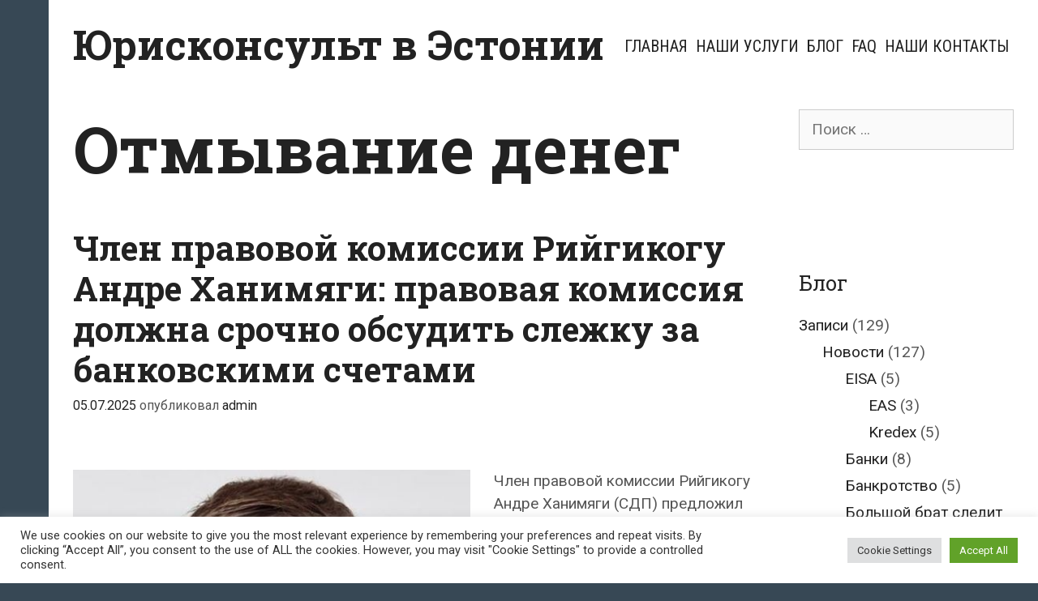

--- FILE ---
content_type: text/html; charset=UTF-8
request_url: https://juriskonsult.ee/category/zapisi/novosti/otmyvanie-deneg/
body_size: 22962
content:
<!DOCTYPE html>
<html dir="ltr" lang="ru-RU" prefix="og: https://ogp.me/ns#">
<head>
	<meta charset="UTF-8">
	<meta http-equiv="X-UA-Compatible" content="IE=edge" />
	<link rel="profile" href="http://gmpg.org/xfn/11">
	<title>Отмывание денег | Юрисконсульт в Эстонии</title>

		<!-- All in One SEO 4.9.3 - aioseo.com -->
	<meta name="robots" content="max-image-preview:large" />
	<link rel="canonical" href="https://juriskonsult.ee/category/zapisi/novosti/otmyvanie-deneg/" />
	<link rel="next" href="https://juriskonsult.ee/category/zapisi/novosti/otmyvanie-deneg/page/2/" />
	<meta name="generator" content="All in One SEO (AIOSEO) 4.9.3" />
		<script type="application/ld+json" class="aioseo-schema">
			{"@context":"https:\/\/schema.org","@graph":[{"@type":"BreadcrumbList","@id":"https:\/\/juriskonsult.ee\/category\/zapisi\/novosti\/otmyvanie-deneg\/#breadcrumblist","itemListElement":[{"@type":"ListItem","@id":"https:\/\/juriskonsult.ee#listItem","position":1,"name":"\u0413\u043b\u0430\u0432\u043d\u0430\u044f","item":"https:\/\/juriskonsult.ee","nextItem":{"@type":"ListItem","@id":"https:\/\/juriskonsult.ee\/category\/zapisi\/#listItem","name":"\u0417\u0430\u043f\u0438\u0441\u0438"}},{"@type":"ListItem","@id":"https:\/\/juriskonsult.ee\/category\/zapisi\/#listItem","position":2,"name":"\u0417\u0430\u043f\u0438\u0441\u0438","item":"https:\/\/juriskonsult.ee\/category\/zapisi\/","nextItem":{"@type":"ListItem","@id":"https:\/\/juriskonsult.ee\/category\/zapisi\/novosti\/#listItem","name":"\u041d\u043e\u0432\u043e\u0441\u0442\u0438"},"previousItem":{"@type":"ListItem","@id":"https:\/\/juriskonsult.ee#listItem","name":"\u0413\u043b\u0430\u0432\u043d\u0430\u044f"}},{"@type":"ListItem","@id":"https:\/\/juriskonsult.ee\/category\/zapisi\/novosti\/#listItem","position":3,"name":"\u041d\u043e\u0432\u043e\u0441\u0442\u0438","item":"https:\/\/juriskonsult.ee\/category\/zapisi\/novosti\/","nextItem":{"@type":"ListItem","@id":"https:\/\/juriskonsult.ee\/category\/zapisi\/novosti\/otmyvanie-deneg\/#listItem","name":"\u041e\u0442\u043c\u044b\u0432\u0430\u043d\u0438\u0435 \u0434\u0435\u043d\u0435\u0433"},"previousItem":{"@type":"ListItem","@id":"https:\/\/juriskonsult.ee\/category\/zapisi\/#listItem","name":"\u0417\u0430\u043f\u0438\u0441\u0438"}},{"@type":"ListItem","@id":"https:\/\/juriskonsult.ee\/category\/zapisi\/novosti\/otmyvanie-deneg\/#listItem","position":4,"name":"\u041e\u0442\u043c\u044b\u0432\u0430\u043d\u0438\u0435 \u0434\u0435\u043d\u0435\u0433","previousItem":{"@type":"ListItem","@id":"https:\/\/juriskonsult.ee\/category\/zapisi\/novosti\/#listItem","name":"\u041d\u043e\u0432\u043e\u0441\u0442\u0438"}}]},{"@type":"CollectionPage","@id":"https:\/\/juriskonsult.ee\/category\/zapisi\/novosti\/otmyvanie-deneg\/#collectionpage","url":"https:\/\/juriskonsult.ee\/category\/zapisi\/novosti\/otmyvanie-deneg\/","name":"\u041e\u0442\u043c\u044b\u0432\u0430\u043d\u0438\u0435 \u0434\u0435\u043d\u0435\u0433 | \u042e\u0440\u0438\u0441\u043a\u043e\u043d\u0441\u0443\u043b\u044c\u0442 \u0432 \u042d\u0441\u0442\u043e\u043d\u0438\u0438","inLanguage":"ru-RU","isPartOf":{"@id":"https:\/\/juriskonsult.ee\/#website"},"breadcrumb":{"@id":"https:\/\/juriskonsult.ee\/category\/zapisi\/novosti\/otmyvanie-deneg\/#breadcrumblist"}},{"@type":"Organization","@id":"https:\/\/juriskonsult.ee\/#organization","name":"\u042e\u0440\u0438\u0441\u043a\u043e\u043d\u0441\u0443\u043b\u044c\u0442 \u0432 \u042d\u0441\u0442\u043e\u043d\u0438\u0438","description":"\u0411\u043b\u043e\u0433 \u0412\u0438\u0442\u0430\u043b\u0438\u044f \u0424\u0430\u043a\u0442\u0443\u043b\u0438\u043d\u0430","url":"https:\/\/juriskonsult.ee\/","telephone":"+37257703477","logo":{"@type":"ImageObject","url":"https:\/\/juriskonsult.ee\/wp-content\/uploads\/2021\/12\/cropped-paragraph-g7c008d992_640.jpg","@id":"https:\/\/juriskonsult.ee\/category\/zapisi\/novosti\/otmyvanie-deneg\/#organizationLogo","width":512,"height":512},"image":{"@id":"https:\/\/juriskonsult.ee\/category\/zapisi\/novosti\/otmyvanie-deneg\/#organizationLogo"},"sameAs":["https:\/\/www.facebook.com\/juriskonsult.ee\/"]},{"@type":"WebSite","@id":"https:\/\/juriskonsult.ee\/#website","url":"https:\/\/juriskonsult.ee\/","name":"\u042e\u0440\u0438\u0441\u043a\u043e\u043d\u0441\u0443\u043b\u044c\u0442 \u0432 \u042d\u0441\u0442\u043e\u043d\u0438\u0438","description":"\u0411\u043b\u043e\u0433 \u0412\u0438\u0442\u0430\u043b\u0438\u044f \u0424\u0430\u043a\u0442\u0443\u043b\u0438\u043d\u0430","inLanguage":"ru-RU","publisher":{"@id":"https:\/\/juriskonsult.ee\/#organization"}}]}
		</script>
		<!-- All in One SEO -->

<link rel='dns-prefetch' href='//www.googletagmanager.com' />
<link rel='dns-prefetch' href='//fonts.googleapis.com' />
<link rel="alternate" type="application/rss+xml" title="Юрисконсульт в Эстонии &raquo; Лента" href="https://juriskonsult.ee/feed/" />
<link rel="alternate" type="application/rss+xml" title="Юрисконсульт в Эстонии &raquo; Лента комментариев" href="https://juriskonsult.ee/comments/feed/" />
<link rel="alternate" type="application/rss+xml" title="Юрисконсульт в Эстонии &raquo; Лента рубрики Отмывание денег" href="https://juriskonsult.ee/category/zapisi/novosti/otmyvanie-deneg/feed/" />
<style id='wp-img-auto-sizes-contain-inline-css' type='text/css'>
img:is([sizes=auto i],[sizes^="auto," i]){contain-intrinsic-size:3000px 1500px}
/*# sourceURL=wp-img-auto-sizes-contain-inline-css */
</style>
<link rel='stylesheet' id='scap.flashblock-css' href='https://juriskonsult.ee/wp-content/plugins/compact-wp-audio-player/css/flashblock.css?ver=6.9' type='text/css' media='all' />
<link rel='stylesheet' id='scap.player-css' href='https://juriskonsult.ee/wp-content/plugins/compact-wp-audio-player/css/player.css?ver=6.9' type='text/css' media='all' />
<link rel='stylesheet' id='cf7ic_style-css' href='https://juriskonsult.ee/wp-content/plugins/contact-form-7-image-captcha/css/cf7ic-style.css?ver=3.3.7' type='text/css' media='all' />
<link rel='stylesheet' id='kohaku-default-fonts-css' href='//fonts.googleapis.com/css?family=Roboto+Slab:100,300,regular,700|Roboto+Condensed:300,300italic,regular,italic,700,700italic|Roboto:100,100italic,300,300italic,regular,italic,500,500italic,700,700italic,900,900italic' type='text/css' media='all' />
<style id='wp-emoji-styles-inline-css' type='text/css'>

	img.wp-smiley, img.emoji {
		display: inline !important;
		border: none !important;
		box-shadow: none !important;
		height: 1em !important;
		width: 1em !important;
		margin: 0 0.07em !important;
		vertical-align: -0.1em !important;
		background: none !important;
		padding: 0 !important;
	}
/*# sourceURL=wp-emoji-styles-inline-css */
</style>
<style id='wp-block-library-inline-css' type='text/css'>
:root{--wp-block-synced-color:#7a00df;--wp-block-synced-color--rgb:122,0,223;--wp-bound-block-color:var(--wp-block-synced-color);--wp-editor-canvas-background:#ddd;--wp-admin-theme-color:#007cba;--wp-admin-theme-color--rgb:0,124,186;--wp-admin-theme-color-darker-10:#006ba1;--wp-admin-theme-color-darker-10--rgb:0,107,160.5;--wp-admin-theme-color-darker-20:#005a87;--wp-admin-theme-color-darker-20--rgb:0,90,135;--wp-admin-border-width-focus:2px}@media (min-resolution:192dpi){:root{--wp-admin-border-width-focus:1.5px}}.wp-element-button{cursor:pointer}:root .has-very-light-gray-background-color{background-color:#eee}:root .has-very-dark-gray-background-color{background-color:#313131}:root .has-very-light-gray-color{color:#eee}:root .has-very-dark-gray-color{color:#313131}:root .has-vivid-green-cyan-to-vivid-cyan-blue-gradient-background{background:linear-gradient(135deg,#00d084,#0693e3)}:root .has-purple-crush-gradient-background{background:linear-gradient(135deg,#34e2e4,#4721fb 50%,#ab1dfe)}:root .has-hazy-dawn-gradient-background{background:linear-gradient(135deg,#faaca8,#dad0ec)}:root .has-subdued-olive-gradient-background{background:linear-gradient(135deg,#fafae1,#67a671)}:root .has-atomic-cream-gradient-background{background:linear-gradient(135deg,#fdd79a,#004a59)}:root .has-nightshade-gradient-background{background:linear-gradient(135deg,#330968,#31cdcf)}:root .has-midnight-gradient-background{background:linear-gradient(135deg,#020381,#2874fc)}:root{--wp--preset--font-size--normal:16px;--wp--preset--font-size--huge:42px}.has-regular-font-size{font-size:1em}.has-larger-font-size{font-size:2.625em}.has-normal-font-size{font-size:var(--wp--preset--font-size--normal)}.has-huge-font-size{font-size:var(--wp--preset--font-size--huge)}.has-text-align-center{text-align:center}.has-text-align-left{text-align:left}.has-text-align-right{text-align:right}.has-fit-text{white-space:nowrap!important}#end-resizable-editor-section{display:none}.aligncenter{clear:both}.items-justified-left{justify-content:flex-start}.items-justified-center{justify-content:center}.items-justified-right{justify-content:flex-end}.items-justified-space-between{justify-content:space-between}.screen-reader-text{border:0;clip-path:inset(50%);height:1px;margin:-1px;overflow:hidden;padding:0;position:absolute;width:1px;word-wrap:normal!important}.screen-reader-text:focus{background-color:#ddd;clip-path:none;color:#444;display:block;font-size:1em;height:auto;left:5px;line-height:normal;padding:15px 23px 14px;text-decoration:none;top:5px;width:auto;z-index:100000}html :where(.has-border-color){border-style:solid}html :where([style*=border-top-color]){border-top-style:solid}html :where([style*=border-right-color]){border-right-style:solid}html :where([style*=border-bottom-color]){border-bottom-style:solid}html :where([style*=border-left-color]){border-left-style:solid}html :where([style*=border-width]){border-style:solid}html :where([style*=border-top-width]){border-top-style:solid}html :where([style*=border-right-width]){border-right-style:solid}html :where([style*=border-bottom-width]){border-bottom-style:solid}html :where([style*=border-left-width]){border-left-style:solid}html :where(img[class*=wp-image-]){height:auto;max-width:100%}:where(figure){margin:0 0 1em}html :where(.is-position-sticky){--wp-admin--admin-bar--position-offset:var(--wp-admin--admin-bar--height,0px)}@media screen and (max-width:600px){html :where(.is-position-sticky){--wp-admin--admin-bar--position-offset:0px}}

/*# sourceURL=wp-block-library-inline-css */
</style><style id='global-styles-inline-css' type='text/css'>
:root{--wp--preset--aspect-ratio--square: 1;--wp--preset--aspect-ratio--4-3: 4/3;--wp--preset--aspect-ratio--3-4: 3/4;--wp--preset--aspect-ratio--3-2: 3/2;--wp--preset--aspect-ratio--2-3: 2/3;--wp--preset--aspect-ratio--16-9: 16/9;--wp--preset--aspect-ratio--9-16: 9/16;--wp--preset--color--black: #000000;--wp--preset--color--cyan-bluish-gray: #abb8c3;--wp--preset--color--white: #ffffff;--wp--preset--color--pale-pink: #f78da7;--wp--preset--color--vivid-red: #cf2e2e;--wp--preset--color--luminous-vivid-orange: #ff6900;--wp--preset--color--luminous-vivid-amber: #fcb900;--wp--preset--color--light-green-cyan: #7bdcb5;--wp--preset--color--vivid-green-cyan: #00d084;--wp--preset--color--pale-cyan-blue: #8ed1fc;--wp--preset--color--vivid-cyan-blue: #0693e3;--wp--preset--color--vivid-purple: #9b51e0;--wp--preset--gradient--vivid-cyan-blue-to-vivid-purple: linear-gradient(135deg,rgb(6,147,227) 0%,rgb(155,81,224) 100%);--wp--preset--gradient--light-green-cyan-to-vivid-green-cyan: linear-gradient(135deg,rgb(122,220,180) 0%,rgb(0,208,130) 100%);--wp--preset--gradient--luminous-vivid-amber-to-luminous-vivid-orange: linear-gradient(135deg,rgb(252,185,0) 0%,rgb(255,105,0) 100%);--wp--preset--gradient--luminous-vivid-orange-to-vivid-red: linear-gradient(135deg,rgb(255,105,0) 0%,rgb(207,46,46) 100%);--wp--preset--gradient--very-light-gray-to-cyan-bluish-gray: linear-gradient(135deg,rgb(238,238,238) 0%,rgb(169,184,195) 100%);--wp--preset--gradient--cool-to-warm-spectrum: linear-gradient(135deg,rgb(74,234,220) 0%,rgb(151,120,209) 20%,rgb(207,42,186) 40%,rgb(238,44,130) 60%,rgb(251,105,98) 80%,rgb(254,248,76) 100%);--wp--preset--gradient--blush-light-purple: linear-gradient(135deg,rgb(255,206,236) 0%,rgb(152,150,240) 100%);--wp--preset--gradient--blush-bordeaux: linear-gradient(135deg,rgb(254,205,165) 0%,rgb(254,45,45) 50%,rgb(107,0,62) 100%);--wp--preset--gradient--luminous-dusk: linear-gradient(135deg,rgb(255,203,112) 0%,rgb(199,81,192) 50%,rgb(65,88,208) 100%);--wp--preset--gradient--pale-ocean: linear-gradient(135deg,rgb(255,245,203) 0%,rgb(182,227,212) 50%,rgb(51,167,181) 100%);--wp--preset--gradient--electric-grass: linear-gradient(135deg,rgb(202,248,128) 0%,rgb(113,206,126) 100%);--wp--preset--gradient--midnight: linear-gradient(135deg,rgb(2,3,129) 0%,rgb(40,116,252) 100%);--wp--preset--font-size--small: 13px;--wp--preset--font-size--medium: 20px;--wp--preset--font-size--large: 36px;--wp--preset--font-size--x-large: 42px;--wp--preset--spacing--20: 0.44rem;--wp--preset--spacing--30: 0.67rem;--wp--preset--spacing--40: 1rem;--wp--preset--spacing--50: 1.5rem;--wp--preset--spacing--60: 2.25rem;--wp--preset--spacing--70: 3.38rem;--wp--preset--spacing--80: 5.06rem;--wp--preset--shadow--natural: 6px 6px 9px rgba(0, 0, 0, 0.2);--wp--preset--shadow--deep: 12px 12px 50px rgba(0, 0, 0, 0.4);--wp--preset--shadow--sharp: 6px 6px 0px rgba(0, 0, 0, 0.2);--wp--preset--shadow--outlined: 6px 6px 0px -3px rgb(255, 255, 255), 6px 6px rgb(0, 0, 0);--wp--preset--shadow--crisp: 6px 6px 0px rgb(0, 0, 0);}:where(.is-layout-flex){gap: 0.5em;}:where(.is-layout-grid){gap: 0.5em;}body .is-layout-flex{display: flex;}.is-layout-flex{flex-wrap: wrap;align-items: center;}.is-layout-flex > :is(*, div){margin: 0;}body .is-layout-grid{display: grid;}.is-layout-grid > :is(*, div){margin: 0;}:where(.wp-block-columns.is-layout-flex){gap: 2em;}:where(.wp-block-columns.is-layout-grid){gap: 2em;}:where(.wp-block-post-template.is-layout-flex){gap: 1.25em;}:where(.wp-block-post-template.is-layout-grid){gap: 1.25em;}.has-black-color{color: var(--wp--preset--color--black) !important;}.has-cyan-bluish-gray-color{color: var(--wp--preset--color--cyan-bluish-gray) !important;}.has-white-color{color: var(--wp--preset--color--white) !important;}.has-pale-pink-color{color: var(--wp--preset--color--pale-pink) !important;}.has-vivid-red-color{color: var(--wp--preset--color--vivid-red) !important;}.has-luminous-vivid-orange-color{color: var(--wp--preset--color--luminous-vivid-orange) !important;}.has-luminous-vivid-amber-color{color: var(--wp--preset--color--luminous-vivid-amber) !important;}.has-light-green-cyan-color{color: var(--wp--preset--color--light-green-cyan) !important;}.has-vivid-green-cyan-color{color: var(--wp--preset--color--vivid-green-cyan) !important;}.has-pale-cyan-blue-color{color: var(--wp--preset--color--pale-cyan-blue) !important;}.has-vivid-cyan-blue-color{color: var(--wp--preset--color--vivid-cyan-blue) !important;}.has-vivid-purple-color{color: var(--wp--preset--color--vivid-purple) !important;}.has-black-background-color{background-color: var(--wp--preset--color--black) !important;}.has-cyan-bluish-gray-background-color{background-color: var(--wp--preset--color--cyan-bluish-gray) !important;}.has-white-background-color{background-color: var(--wp--preset--color--white) !important;}.has-pale-pink-background-color{background-color: var(--wp--preset--color--pale-pink) !important;}.has-vivid-red-background-color{background-color: var(--wp--preset--color--vivid-red) !important;}.has-luminous-vivid-orange-background-color{background-color: var(--wp--preset--color--luminous-vivid-orange) !important;}.has-luminous-vivid-amber-background-color{background-color: var(--wp--preset--color--luminous-vivid-amber) !important;}.has-light-green-cyan-background-color{background-color: var(--wp--preset--color--light-green-cyan) !important;}.has-vivid-green-cyan-background-color{background-color: var(--wp--preset--color--vivid-green-cyan) !important;}.has-pale-cyan-blue-background-color{background-color: var(--wp--preset--color--pale-cyan-blue) !important;}.has-vivid-cyan-blue-background-color{background-color: var(--wp--preset--color--vivid-cyan-blue) !important;}.has-vivid-purple-background-color{background-color: var(--wp--preset--color--vivid-purple) !important;}.has-black-border-color{border-color: var(--wp--preset--color--black) !important;}.has-cyan-bluish-gray-border-color{border-color: var(--wp--preset--color--cyan-bluish-gray) !important;}.has-white-border-color{border-color: var(--wp--preset--color--white) !important;}.has-pale-pink-border-color{border-color: var(--wp--preset--color--pale-pink) !important;}.has-vivid-red-border-color{border-color: var(--wp--preset--color--vivid-red) !important;}.has-luminous-vivid-orange-border-color{border-color: var(--wp--preset--color--luminous-vivid-orange) !important;}.has-luminous-vivid-amber-border-color{border-color: var(--wp--preset--color--luminous-vivid-amber) !important;}.has-light-green-cyan-border-color{border-color: var(--wp--preset--color--light-green-cyan) !important;}.has-vivid-green-cyan-border-color{border-color: var(--wp--preset--color--vivid-green-cyan) !important;}.has-pale-cyan-blue-border-color{border-color: var(--wp--preset--color--pale-cyan-blue) !important;}.has-vivid-cyan-blue-border-color{border-color: var(--wp--preset--color--vivid-cyan-blue) !important;}.has-vivid-purple-border-color{border-color: var(--wp--preset--color--vivid-purple) !important;}.has-vivid-cyan-blue-to-vivid-purple-gradient-background{background: var(--wp--preset--gradient--vivid-cyan-blue-to-vivid-purple) !important;}.has-light-green-cyan-to-vivid-green-cyan-gradient-background{background: var(--wp--preset--gradient--light-green-cyan-to-vivid-green-cyan) !important;}.has-luminous-vivid-amber-to-luminous-vivid-orange-gradient-background{background: var(--wp--preset--gradient--luminous-vivid-amber-to-luminous-vivid-orange) !important;}.has-luminous-vivid-orange-to-vivid-red-gradient-background{background: var(--wp--preset--gradient--luminous-vivid-orange-to-vivid-red) !important;}.has-very-light-gray-to-cyan-bluish-gray-gradient-background{background: var(--wp--preset--gradient--very-light-gray-to-cyan-bluish-gray) !important;}.has-cool-to-warm-spectrum-gradient-background{background: var(--wp--preset--gradient--cool-to-warm-spectrum) !important;}.has-blush-light-purple-gradient-background{background: var(--wp--preset--gradient--blush-light-purple) !important;}.has-blush-bordeaux-gradient-background{background: var(--wp--preset--gradient--blush-bordeaux) !important;}.has-luminous-dusk-gradient-background{background: var(--wp--preset--gradient--luminous-dusk) !important;}.has-pale-ocean-gradient-background{background: var(--wp--preset--gradient--pale-ocean) !important;}.has-electric-grass-gradient-background{background: var(--wp--preset--gradient--electric-grass) !important;}.has-midnight-gradient-background{background: var(--wp--preset--gradient--midnight) !important;}.has-small-font-size{font-size: var(--wp--preset--font-size--small) !important;}.has-medium-font-size{font-size: var(--wp--preset--font-size--medium) !important;}.has-large-font-size{font-size: var(--wp--preset--font-size--large) !important;}.has-x-large-font-size{font-size: var(--wp--preset--font-size--x-large) !important;}
/*# sourceURL=global-styles-inline-css */
</style>

<style id='classic-theme-styles-inline-css' type='text/css'>
/*! This file is auto-generated */
.wp-block-button__link{color:#fff;background-color:#32373c;border-radius:9999px;box-shadow:none;text-decoration:none;padding:calc(.667em + 2px) calc(1.333em + 2px);font-size:1.125em}.wp-block-file__button{background:#32373c;color:#fff;text-decoration:none}
/*# sourceURL=/wp-includes/css/classic-themes.min.css */
</style>
<link rel='stylesheet' id='contact-form-7-css' href='https://juriskonsult.ee/wp-content/plugins/contact-form-7/includes/css/styles.css?ver=6.1.4' type='text/css' media='all' />
<link rel='stylesheet' id='cookie-law-info-css' href='https://juriskonsult.ee/wp-content/plugins/cookie-law-info/legacy/public/css/cookie-law-info-public.css?ver=3.3.9.1' type='text/css' media='all' />
<link rel='stylesheet' id='cookie-law-info-gdpr-css' href='https://juriskonsult.ee/wp-content/plugins/cookie-law-info/legacy/public/css/cookie-law-info-gdpr.css?ver=3.3.9.1' type='text/css' media='all' />
<link rel='stylesheet' id='kohaku-style-grid-css' href='https://juriskonsult.ee/wp-content/themes/kohaku/css/unsemantic-grid.min.css?ver=1.5.0' type='text/css' media='all' />
<link rel='stylesheet' id='kohaku-style-css' href='https://juriskonsult.ee/wp-content/themes/kohaku/style.min.css?ver=1.5.0' type='text/css' media='all' />
<style id='kohaku-style-inline-css' type='text/css'>
body{color:#555555;}.kohaku-side-padding-inside{background-color:#ffffff;}.kohaku-side-left-cover,.kohaku-side-right-cover{background-color:#374855;}a, a:visited{color:#222222;text-decoration:none;}a:hover, a:focus, a:active{color:#555555;text-decoration:none;}body .grid-container{max-width:2000px;}body, button, input, select, textarea{font-family:"Roboto";}.top-bar{font-family:"Roboto Condensed";}.main-title{font-family:"Roboto Slab";}.main-navigation a, .menu-toggle{font-family:"Roboto Condensed";}.main-navigation .main-nav ul ul li a{font-size:17px;}.widget-title{font-family:"Roboto Slab";}button:not(.menu-toggle),html input[type="button"],input[type="reset"],input[type="submit"],.button,.button:visited{font-family:"Roboto Slab";}h1{font-family:"Roboto Slab";}h2{font-family:"Roboto Slab";}h3{font-family:"Roboto Slab";}.site-info{font-family:"Roboto Condensed";}.kohaku-side-left-content{font-family:"Roboto Condensed";}@media (max-width:768px){.main-title{font-size:25px;}h1{font-size:30px;}h2{font-size:25px;}}.top-bar{background-color:#374855;color:#ffffff;}.top-bar a,.top-bar a:visited{color:#ffffff;}.top-bar a:hover{color:#dddddd;}.main-navigation,.main-navigation ul ul,.transparent-header .main-navigation.is_stuck{background-color:#ffffff;}.main-navigation .main-nav ul li a,.menu-toggle{color:#222222;}.main-navigation .main-nav ul li:hover > a,.main-navigation .main-nav ul li:focus > a, .main-navigation .main-nav ul li.sfHover > a{color:#555555;}button.menu-toggle:hover,button.menu-toggle:focus,.main-navigation .mobile-bar-items a,.main-navigation .mobile-bar-items a:hover,.main-navigation .mobile-bar-items a:focus{color:#222222;}.inside-navigation .search-form input[type="search"]:focus{color:#555555;}.main-navigation ul ul{background-color:#222222;}.main-navigation .main-nav ul ul li a{color:#ffffff;}.main-navigation .main-nav ul ul li:hover > a,.main-navigation .main-nav ul ul li:focus > a,.main-navigation .main-nav ul ul li.sfHover > a{color:#cccccc;}h1{color:#222222;}h2{color:#222222;}h3{color:#222222;}.footer-widgets{color:#ffffff;background-color:#374855;}.footer-widgets h1,.footer-widgets h2,.footer-widgets h3{color:#ffffff;}.footer-widgets a,.footer-widgets a:visited{color:#dddddd;}.footer-widgets a:hover{color:#ffffff;}.footer-widgets .widget-title{color:#ffffff;}.site-info{color:#222222;background-color:#ffffff;}.site-info a,.site-info a:visited{color:#222222;}.site-info a:hover{color:#555555;}input[type="text"],input[type="email"],input[type="url"],input[type="password"],input[type="search"],input[type="tel"],input[type="number"],textarea,select{color:#555555;background-color:#fafafa;border-color:#cccccc;}input[type="text"]:focus,input[type="email"]:focus,input[type="url"]:focus,input[type="password"]:focus,input[type="search"]:focus,input[type="tel"]:focus,input[type="number"]:focus,textarea:focus,select:focus{color:#555555;background-color:#ffffff;border-color:#bfbfbf;}button,html input[type="button"],input[type="reset"],input[type="submit"],a.button,a.button:visited{color:#222222;background-color:#eeeeee;border-color:#374855;}button:hover,html input[type="button"]:hover,input[type="reset"]:hover,input[type="submit"]:hover,a.button:hover,button:focus,html input[type="button"]:focus,input[type="reset"]:focus,input[type="submit"]:focus,a.button:focus{color:#ffffff;background-color:#374855;}.kohaku-back-to-top,.kohaku-back-to-top:visited{background-color:rgba(255,255,255,0.7);color:#374855;}.kohaku-back-to-top:hover,.kohaku-back-to-top:focus{background-color:#ffffff;color:#374855;}.kohaku-side-left-content{color:#ffffff;}.kohaku-side-left-content a{color:#dddddd;}.kohaku-side-left-content a:hover{color:#ffffff;}@media (min-width:768px){.transparent-header .site-header{width:calc(100% - 60px - 0px) !important;}}@media (max-width:768px){.separate-containers .inside-article, .separate-containers .comments-area, .separate-containers .page-header, .separate-containers .paging-navigation, .one-container .site-content, .inside-page-header{padding:15px;}}.nav-float-right .is_stuck.main-navigation{width:calc(100% - 60px - 0px) !important;}@media (max-width:768px){body{padding:0px 0px 0px 30px;}}.main-navigation ul ul{top:auto;}.inside-navigation .search-form, .inside-navigation .search-form input{height:100%;}.rtl .menu-item-has-children .dropdown-menu-toggle{padding-left:5px;}.rtl .main-navigation .main-nav ul li.menu-item-has-children > a{padding-right:5px;}
/*# sourceURL=kohaku-style-inline-css */
</style>
<link rel='stylesheet' id='kohaku-mobile-style-css' href='https://juriskonsult.ee/wp-content/themes/kohaku/css/mobile.min.css?ver=1.5.0' type='text/css' media='all' />
<link rel='stylesheet' id='font-awesome-css' href='https://juriskonsult.ee/wp-content/themes/kohaku/css/font-awesome.min.css?ver=5.1' type='text/css' media='all' />
<script type="text/javascript" src="https://juriskonsult.ee/wp-content/plugins/compact-wp-audio-player/js/soundmanager2-nodebug-jsmin.js?ver=6.9" id="scap.soundmanager2-js"></script>
<script type="text/javascript" src="https://juriskonsult.ee/wp-includes/js/jquery/jquery.min.js?ver=3.7.1" id="jquery-core-js"></script>
<script type="text/javascript" src="https://juriskonsult.ee/wp-includes/js/jquery/jquery-migrate.min.js?ver=3.4.1" id="jquery-migrate-js"></script>
<script type="text/javascript" id="cookie-law-info-js-extra">
/* <![CDATA[ */
var Cli_Data = {"nn_cookie_ids":[],"cookielist":[],"non_necessary_cookies":[],"ccpaEnabled":"","ccpaRegionBased":"","ccpaBarEnabled":"","strictlyEnabled":["necessary","obligatoire"],"ccpaType":"gdpr","js_blocking":"1","custom_integration":"","triggerDomRefresh":"","secure_cookies":""};
var cli_cookiebar_settings = {"animate_speed_hide":"500","animate_speed_show":"500","background":"#FFF","border":"#b1a6a6c2","border_on":"","button_1_button_colour":"#61a229","button_1_button_hover":"#4e8221","button_1_link_colour":"#fff","button_1_as_button":"1","button_1_new_win":"","button_2_button_colour":"#333","button_2_button_hover":"#292929","button_2_link_colour":"#444","button_2_as_button":"","button_2_hidebar":"","button_3_button_colour":"#dedfe0","button_3_button_hover":"#b2b2b3","button_3_link_colour":"#333333","button_3_as_button":"1","button_3_new_win":"","button_4_button_colour":"#dedfe0","button_4_button_hover":"#b2b2b3","button_4_link_colour":"#333333","button_4_as_button":"1","button_7_button_colour":"#61a229","button_7_button_hover":"#4e8221","button_7_link_colour":"#fff","button_7_as_button":"1","button_7_new_win":"","font_family":"inherit","header_fix":"","notify_animate_hide":"1","notify_animate_show":"","notify_div_id":"#cookie-law-info-bar","notify_position_horizontal":"right","notify_position_vertical":"bottom","scroll_close":"","scroll_close_reload":"","accept_close_reload":"","reject_close_reload":"","showagain_tab":"","showagain_background":"#fff","showagain_border":"#000","showagain_div_id":"#cookie-law-info-again","showagain_x_position":"100px","text":"#333333","show_once_yn":"","show_once":"10000","logging_on":"","as_popup":"","popup_overlay":"1","bar_heading_text":"","cookie_bar_as":"banner","popup_showagain_position":"bottom-right","widget_position":"left"};
var log_object = {"ajax_url":"https://juriskonsult.ee/wp-admin/admin-ajax.php"};
//# sourceURL=cookie-law-info-js-extra
/* ]]> */
</script>
<script type="text/javascript" src="https://juriskonsult.ee/wp-content/plugins/cookie-law-info/legacy/public/js/cookie-law-info-public.js?ver=3.3.9.1" id="cookie-law-info-js"></script>

<!-- Сниппет тегов Google (gtag.js), добавленный Site Kit -->
<!-- Сниппет Google Analytics добавлен с помощью Site Kit -->
<script type="text/javascript" src="https://www.googletagmanager.com/gtag/js?id=G-JRHDWFDL65" id="google_gtagjs-js" async></script>
<script type="text/javascript" id="google_gtagjs-js-after">
/* <![CDATA[ */
window.dataLayer = window.dataLayer || [];function gtag(){dataLayer.push(arguments);}
gtag("set","linker",{"domains":["juriskonsult.ee"]});
gtag("js", new Date());
gtag("set", "developer_id.dZTNiMT", true);
gtag("config", "G-JRHDWFDL65");
//# sourceURL=google_gtagjs-js-after
/* ]]> */
</script>
<link rel="https://api.w.org/" href="https://juriskonsult.ee/wp-json/" /><link rel="alternate" title="JSON" type="application/json" href="https://juriskonsult.ee/wp-json/wp/v2/categories/344" /><link rel="EditURI" type="application/rsd+xml" title="RSD" href="https://juriskonsult.ee/xmlrpc.php?rsd" />
<meta name="generator" content="WordPress 6.9" />
<meta name="generator" content="Site Kit by Google 1.170.0" /><!-- Analytics by WP Statistics - https://wp-statistics.com -->
<meta name="viewport" content="width=device-width, initial-scale=1"><style type="text/css">.recentcomments a{display:inline !important;padding:0 !important;margin:0 !important;}</style><link rel="icon" href="https://juriskonsult.ee/wp-content/uploads/2021/12/cropped-paragraph-g7c008d992_640-32x32.jpg" sizes="32x32" />
<link rel="icon" href="https://juriskonsult.ee/wp-content/uploads/2021/12/cropped-paragraph-g7c008d992_640-192x192.jpg" sizes="192x192" />
<link rel="apple-touch-icon" href="https://juriskonsult.ee/wp-content/uploads/2021/12/cropped-paragraph-g7c008d992_640-180x180.jpg" />
<meta name="msapplication-TileImage" content="https://juriskonsult.ee/wp-content/uploads/2021/12/cropped-paragraph-g7c008d992_640-270x270.jpg" />
<link rel='stylesheet' id='cookie-law-info-table-css' href='https://juriskonsult.ee/wp-content/plugins/cookie-law-info/legacy/public/css/cookie-law-info-table.css?ver=3.3.9.1' type='text/css' media='all' />
</head>

<body itemtype='https://schema.org/Blog' itemscope='itemscope' class="archive category category-otmyvanie-deneg category-344 wp-embed-responsive wp-theme-kohaku  right-sidebar nav-float-left fluid-header separate-containers active-footer-widgets-4 nav-aligned-right header-aligned-left dropdown-hover">
		<div class="kohaku-side-padding-inside">
	<a class="screen-reader-text skip-link" href="#content" title="Перейти к содержимому">Перейти к содержимому</a>		<header itemtype="https://schema.org/WPHeader" itemscope="itemscope" id="masthead" class="site-header" style="background-image: url()">
			<div class="inside-header">
            	<div class="header-content-h">
							<div class="header-widget">
				<aside id="execphp-8" class="widget inner-padding widget_execphp">			<div class="execphpwidget"><!--LiveInternet counter--><!--/LiveInternet-->

<div id="fb-root"></div>
<script async defer crossorigin="anonymous" src="https://connect.facebook.net/ru_RU/sdk.js#xfbml=1&version=v5.0&appId=192585717453851&autoLogAppEvents=1"></script>

</div>
		</aside>			</div>
		<div class="site-branding">
					<p class="main-title" itemprop="headline">
				<a href="https://juriskonsult.ee/" rel="home">
					Юрисконсульт в Эстонии
				</a>
			</p>
					
				</div>		<nav itemtype="https://schema.org/SiteNavigationElement" itemscope="itemscope" id="site-navigation" class="main-navigation grid-container grid-parent">
			<div class="inside-navigation grid-container grid-parent">
								<button class="menu-toggle" aria-controls="primary-menu" aria-expanded="false">
										<span class="mobile-menu">Меню</span>
				</button>
				<div id="primary-menu" class="main-nav"><ul id="menu-menu-1" class=" menu sf-menu"><li id="menu-item-16" class="menu-item menu-item-type-custom menu-item-object-custom menu-item-home menu-item-16"><a href="https://juriskonsult.ee/">Главная</a></li>
<li id="menu-item-32" class="menu-item menu-item-type-post_type menu-item-object-page menu-item-home menu-item-32"><a href="https://juriskonsult.ee/">Наши услуги</a></li>
<li id="menu-item-17" class="menu-item menu-item-type-post_type menu-item-object-page current_page_parent menu-item-17"><a href="https://juriskonsult.ee/blog/">Блог</a></li>
<li id="menu-item-30" class="menu-item menu-item-type-post_type menu-item-object-page menu-item-30"><a href="https://juriskonsult.ee/faq/">FAQ</a></li>
<li id="menu-item-31" class="menu-item menu-item-type-post_type menu-item-object-page menu-item-31"><a href="https://juriskonsult.ee/nashi-kontakty/">Наши контакты</a></li>
</ul></div>			</div><!-- .inside-navigation -->
		</nav><!-- #site-navigation -->
		                </div><!-- .header-content-h -->
			</div><!-- .inside-header -->
		</header><!-- #masthead -->
		
	<div id="page" class="hfeed site grid-container container grid-parent">
		<div id="content" class="site-content">
			
	<div id="primary" class="content-area grid-parent mobile-grid-100 grid-75 tablet-grid-75">
		<main id="main" class="site-main">
					<header class="page-header">
			
			<h1 class="page-title">
				Отмывание денег			</h1>

					</header><!-- .page-header -->
		<article id="post-1698" class="post-1698 post type-post status-publish format-standard hentry category-bolshoj-brat-sledit category-zapisi category-kommercheskoe-zakonodatelstvo category-novosti category-otmyvanie-deneg" itemtype='https://schema.org/CreativeWork' itemscope='itemscope'>
	<div class="inside-article">
    	<div class="article-holder">
		
		<header class="entry-header">
			<h2 class="entry-title" itemprop="headline"><a href="https://juriskonsult.ee/2025/07/05/chlen-pravovoj-komissii-rijgikogu-andre-hanimyagi-pravovaya-komissiya-dolzhna-srochno-obsudit-slezhku-za-bankovskimi-schetami/" rel="bookmark">Член правовой комиссии Рийгикогу Андре Ханимяги: правовая комиссия должна срочно обсудить слежку за банковскими счетами</a></h2>			<div class="entry-meta">
				<span class="posted-on"><a href="https://juriskonsult.ee/2025/07/05/chlen-pravovoj-komissii-rijgikogu-andre-hanimyagi-pravovaya-komissiya-dolzhna-srochno-obsudit-slezhku-za-bankovskimi-schetami/" title="16:05" rel="bookmark"><time class="updated" datetime="2025-07-05T19:23:35+02:00" itemprop="dateModified">05.07.2025</time><time class="entry-date published" datetime="2025-07-05T16:05:42+02:00" itemprop="datePublished">05.07.2025</time></a></span> <span class="byline"><span class="author vcard" itemtype="https://schema.org/Person" itemscope="itemscope" itemprop="author">опубликовал <a class="url fn n" href="https://juriskonsult.ee/author/vitali/" title="Показать все публикации автора admin" rel="author" itemprop="url"><span class="author-name" itemprop="name">admin</span></a></span></span>			</div><!-- .entry-meta -->
				</header><!-- .entry-header -->

		
			<div class="entry-content" itemprop="text">
				<p><figure id="attachment_1700" aria-describedby="caption-attachment-1700" style="width: 490px" class="wp-caption alignleft"><img fetchpriority="high" decoding="async" src="https://juriskonsult.ee/wp-content/uploads/2025/07/andre-hanimagi-2x500x500-kesknadal.jpg" alt="Андре Ханимяги: правовая комиссия должна срочно обсудить слежку за банковскими счетами. Фото: kesknadal.ee." width="500" height="500" class="size-full wp-image-1700" /><figcaption id="caption-attachment-1700" class="wp-caption-text">Андре Ханимяги: правовая комиссия должна срочно обсудить слежку за банковскими счетами. Фото: kesknadal.ee.</figcaption></figure>Член правовой комиссии Рийгикогу Андре Ханимяги (СДП) предложил созвать внеочередное заседание правовой комиссии, чтобы обсудить оценку канцлера права, согласно которой государственные службы незаконно получали выписки с банковских счетов.</p>
<p class="read-more-container"><a title="Член правовой комиссии Рийгикогу Андре Ханимяги: правовая комиссия должна срочно обсудить слежку за банковскими счетами" class="read-more content-read-more" href="https://juriskonsult.ee/2025/07/05/chlen-pravovoj-komissii-rijgikogu-andre-hanimyagi-pravovaya-komissiya-dolzhna-srochno-obsudit-slezhku-za-bankovskimi-schetami/#more-1698">Подробнее<span class="screen-reader-text">Член правовой комиссии Рийгикогу Андре Ханимяги: правовая комиссия должна срочно обсудить слежку за банковскими счетами</span></a></p>
			</div><!-- .entry-content -->

					<footer class="entry-meta">
				<span class="cat-links"><span class="screen-reader-text">Рубрики </span><a href="https://juriskonsult.ee/category/zapisi/novosti/bolshoj-brat-sledit/" rel="category tag">Большой брат следит</a>, <a href="https://juriskonsult.ee/category/zapisi/" rel="category tag">Записи</a>, <a href="https://juriskonsult.ee/category/zapisi/pochtovyj-yashhik/kommercheskoe-zakonodatelstvo/" rel="category tag">Коммерческое законодательство</a>, <a href="https://juriskonsult.ee/category/zapisi/novosti/" rel="category tag">Новости</a>, <a href="https://juriskonsult.ee/category/zapisi/novosti/otmyvanie-deneg/" rel="category tag">Отмывание денег</a></span>							</footer><!-- .entry-meta -->
		        </div>
	</div><!-- .inside-article -->
</article><!-- #post-## -->
<article id="post-1116" class="post-1116 post type-post status-publish format-standard hentry category-banki category-virtualnye-valyuty category-zapisi category-novosti category-otmyvanie-deneg tag-volatilnost-kriptoaktivov tag-isklyuchit-kriptovalyutu-iz-deklaraczii-interesov tag-obmen-evro-na-dollary tag-otmyvanie-deneg-cherez-kriptovalyutu tag-pravila-protivodejstviya-otmyvaniyu-deneg tag-stoimost-kriptoaktivov" itemtype='https://schema.org/CreativeWork' itemscope='itemscope'>
	<div class="inside-article">
    	<div class="article-holder">
		
		<header class="entry-header">
			<h2 class="entry-title" itemprop="headline"><a href="https://juriskonsult.ee/2024/12/19/ministerstvo-yusticzii-hochet-isklyuchit-kriptovalyutu-iz-deklaraczii-interesov-chinovnikov-i-politikov/" rel="bookmark">Министерство юстиции хочет исключить криптовалюту из декларации интересов  чиновников и политиков</a></h2>			<div class="entry-meta">
				<span class="posted-on"><a href="https://juriskonsult.ee/2024/12/19/ministerstvo-yusticzii-hochet-isklyuchit-kriptovalyutu-iz-deklaraczii-interesov-chinovnikov-i-politikov/" title="15:59" rel="bookmark"><time class="updated" datetime="2024-12-21T10:58:27+02:00" itemprop="dateModified">21.12.2024</time><time class="entry-date published" datetime="2024-12-19T15:59:27+02:00" itemprop="datePublished">19.12.2024</time></a></span> <span class="byline"><span class="author vcard" itemtype="https://schema.org/Person" itemscope="itemscope" itemprop="author">опубликовал <a class="url fn n" href="https://juriskonsult.ee/author/vitali/" title="Показать все публикации автора admin" rel="author" itemprop="url"><span class="author-name" itemprop="name">admin</span></a></span></span>			</div><!-- .entry-meta -->
				</header><!-- .entry-header -->

		
			<div class="entry-content" itemprop="text">
				<p><figure id="attachment_1120" aria-describedby="caption-attachment-1120" style="width: 490px" class="wp-caption alignleft"><img decoding="async" src="https://juriskonsult.ee/wp-content/uploads/2024/12/man-3126802_1280-500x500.jpg" alt="Министерство юстиции хочет исключить криптовалюту из декларации интересов  чиновников и политиков. Источник фото: Pixabay.com." width="500" height="500" class="size-thumbnail wp-image-1120" /><figcaption id="caption-attachment-1120" class="wp-caption-text">Министерство юстиции хочет исключить криптовалюту из декларации интересов  чиновников и политиков. Источник фото: Pixabay.com.</figcaption></figure> Исключить криптовалюту из декларации интересов чиновников и политиков? Да, именно такая оригинальная идея на днях возникла у чиновников министерства юстиции Эстонии, возглавляемых Лийзой Пакостой. Именно министерство юстиции Эстонии хочет исключить криптовалюту из декларации интересов  чиновников и политиков, хотя всего ещё несколько месяцев назад это же самое министерство считало и настаивало на том, что чиновники и политики должны декларировать свои криптовалютные активы так же, как и ценные бумаги. Но тем не менее теперь ведомство пришло к выводу, что криптовалюта является валютой, поэтому предоставлять отчёт о ней не нужно.</p>
<p class="read-more-container"><a title="Министерство юстиции хочет исключить криптовалюту из декларации интересов  чиновников и политиков" class="read-more content-read-more" href="https://juriskonsult.ee/2024/12/19/ministerstvo-yusticzii-hochet-isklyuchit-kriptovalyutu-iz-deklaraczii-interesov-chinovnikov-i-politikov/#more-1116">Подробнее<span class="screen-reader-text">Министерство юстиции хочет исключить криптовалюту из декларации интересов  чиновников и политиков</span></a></p>
			</div><!-- .entry-content -->

					<footer class="entry-meta">
				<span class="cat-links"><span class="screen-reader-text">Рубрики </span><a href="https://juriskonsult.ee/category/zapisi/novosti/banki/" rel="category tag">Банки</a>, <a href="https://juriskonsult.ee/category/zapisi/novosti/virtualnye-valyuty/" rel="category tag">Виртуальные валюты</a>, <a href="https://juriskonsult.ee/category/zapisi/" rel="category tag">Записи</a>, <a href="https://juriskonsult.ee/category/zapisi/novosti/" rel="category tag">Новости</a>, <a href="https://juriskonsult.ee/category/zapisi/novosti/otmyvanie-deneg/" rel="category tag">Отмывание денег</a></span><span class="tags-links"><span class="screen-reader-text">Тэги </span><a href="https://juriskonsult.ee/tag/volatilnost-kriptoaktivov/" rel="tag">волатильность криптоактивов</a>, <a href="https://juriskonsult.ee/tag/isklyuchit-kriptovalyutu-iz-deklaraczii-interesov/" rel="tag">исключить криптовалюту из декларации интересов</a>, <a href="https://juriskonsult.ee/tag/obmen-evro-na-dollary/" rel="tag">обмен евро на доллары</a>, <a href="https://juriskonsult.ee/tag/otmyvanie-deneg-cherez-kriptovalyutu/" rel="tag">отмывание денег через криптовалюту</a>, <a href="https://juriskonsult.ee/tag/pravila-protivodejstviya-otmyvaniyu-deneg/" rel="tag">правила противодействия отмыванию денег</a>, <a href="https://juriskonsult.ee/tag/stoimost-kriptoaktivov/" rel="tag">стоимость криптоактивов</a></span>							</footer><!-- .entry-meta -->
		        </div>
	</div><!-- .inside-article -->
</article><!-- #post-## -->
<article id="post-922" class="post-922 post type-post status-publish format-standard hentry category-banki category-zapisi category-otmyvanie-deneg category-sankczii tag-revolut tag-bankovskij-schyot-dlya-grazhdan-rossii tag-blokirovka-bankovskogo-schyota tag-viza-d tag-evrosoyuz tag-rossiya" itemtype='https://schema.org/CreativeWork' itemscope='itemscope'>
	<div class="inside-article">
    	<div class="article-holder">
		
		<header class="entry-header">
			<h2 class="entry-title" itemprop="headline"><a href="https://juriskonsult.ee/2023/06/13/revolut-nachal-blokirovat-i-ogranichivat-scheta-rossiyan-v-evrosoyuze/" rel="bookmark">Revolut начал блокировать и ограничивать счета россиян в Евросоюзе</a></h2>			<div class="entry-meta">
				<span class="posted-on"><a href="https://juriskonsult.ee/2023/06/13/revolut-nachal-blokirovat-i-ogranichivat-scheta-rossiyan-v-evrosoyuze/" title="11:00" rel="bookmark"><time class="updated" datetime="2023-08-01T17:13:51+02:00" itemprop="dateModified">01.08.2023</time><time class="entry-date published" datetime="2023-06-13T11:00:09+02:00" itemprop="datePublished">13.06.2023</time></a></span> <span class="byline"><span class="author vcard" itemtype="https://schema.org/Person" itemscope="itemscope" itemprop="author">опубликовал <a class="url fn n" href="https://juriskonsult.ee/author/vitali/" title="Показать все публикации автора admin" rel="author" itemprop="url"><span class="author-name" itemprop="name">admin</span></a></span></span>			</div><!-- .entry-meta -->
				</header><!-- .entry-header -->

		
			<div class="entry-content" itemprop="text">
				<p><figure id="attachment_927" aria-describedby="caption-attachment-927" style="width: 1990px" class="wp-caption alignleft"><img decoding="async" src="https://juriskonsult.ee/wp-content/uploads/2023/06/nikolay-storonsky-2000x1331-1.jpg" alt="Основатель Revolut Николай Сторонский. Фото: ru.wikipedia.org." width="2000" height="1331" class="size-full wp-image-927" srcset="https://juriskonsult.ee/wp-content/uploads/2023/06/nikolay-storonsky-2000x1331-1.jpg 2000w, https://juriskonsult.ee/wp-content/uploads/2023/06/nikolay-storonsky-2000x1331-1-1331x886.jpg 1331w, https://juriskonsult.ee/wp-content/uploads/2023/06/nikolay-storonsky-2000x1331-1-768x511.jpg 768w, https://juriskonsult.ee/wp-content/uploads/2023/06/nikolay-storonsky-2000x1331-1-1536x1022.jpg 1536w" sizes="(max-width: 2000px) 100vw, 2000px" /><figcaption id="caption-attachment-927" class="wp-caption-text">Основатель Revolut Николай Сторонский. Фото: ru.wikipedia.org.</figcaption></figure> Revolut  начал &#171;закручивать гайки&#187;. В последнее время российские граждане, проживающие в Европе, стали жаловаться на ограничения операций по своим картам и счетам в банке Revolut. Причина? Формально причина — в ужесточении требований банка к документам, подтверждающим право россиян жить в Европе, а также в трудностях с получением ВНЖ или долгосрочных виз.</p>
<p class="read-more-container"><a title="Revolut начал блокировать и ограничивать счета россиян в Евросоюзе" class="read-more content-read-more" href="https://juriskonsult.ee/2023/06/13/revolut-nachal-blokirovat-i-ogranichivat-scheta-rossiyan-v-evrosoyuze/#more-922">Подробнее<span class="screen-reader-text">Revolut начал блокировать и ограничивать счета россиян в Евросоюзе</span></a></p>
			</div><!-- .entry-content -->

					<footer class="entry-meta">
				<span class="cat-links"><span class="screen-reader-text">Рубрики </span><a href="https://juriskonsult.ee/category/zapisi/novosti/banki/" rel="category tag">Банки</a>, <a href="https://juriskonsult.ee/category/zapisi/" rel="category tag">Записи</a>, <a href="https://juriskonsult.ee/category/zapisi/novosti/otmyvanie-deneg/" rel="category tag">Отмывание денег</a>, <a href="https://juriskonsult.ee/category/zapisi/novosti/sankczii/" rel="category tag">Санкции</a></span><span class="tags-links"><span class="screen-reader-text">Тэги </span><a href="https://juriskonsult.ee/tag/revolut/" rel="tag">revolut</a>, <a href="https://juriskonsult.ee/tag/bankovskij-schyot-dlya-grazhdan-rossii/" rel="tag">банковский счёт для граждан россии</a>, <a href="https://juriskonsult.ee/tag/blokirovka-bankovskogo-schyota/" rel="tag">блокировка банковского счёта</a>, <a href="https://juriskonsult.ee/tag/viza-d/" rel="tag">виза d</a>, <a href="https://juriskonsult.ee/tag/evrosoyuz/" rel="tag">евросоюз</a>, <a href="https://juriskonsult.ee/tag/rossiya/" rel="tag">россия</a></span>							</footer><!-- .entry-meta -->
		        </div>
	</div><!-- .inside-article -->
</article><!-- #post-## -->
<article id="post-896" class="post-896 post type-post status-publish format-standard hentry category-banki category-zapisi category-novosti category-otmyvanie-deneg tag-armeniya tag-kazahstan tag-kirgiziya tag-platezhi-v-zony-riska tag-platezhi-v-bank-lhv tag-platezhi-iz-zon-riska tag-platezhi-iz-banka-lhv tag-platezhi-s-bolee-vysokim-riskom tag-serbiya tag-turcziya tag-estoniya" itemtype='https://schema.org/CreativeWork' itemscope='itemscope'>
	<div class="inside-article">
    	<div class="article-holder">
		
		<header class="entry-header">
			<h2 class="entry-title" itemprop="headline"><a href="https://juriskonsult.ee/2023/03/22/bank-lhv-vvodit-100-evrovuyu-komissiyu-za-platezhi-iz-zon-riska-i-platezhi-v-zony-riska/" rel="bookmark">Банк LHV вводит 100-евровую комиссию за платежи из &#171;зон риска&#187; и платежи в &#171;зоны риска&#187;</a></h2>			<div class="entry-meta">
				<span class="posted-on"><a href="https://juriskonsult.ee/2023/03/22/bank-lhv-vvodit-100-evrovuyu-komissiyu-za-platezhi-iz-zon-riska-i-platezhi-v-zony-riska/" title="16:28" rel="bookmark"><time class="updated" datetime="2023-06-21T17:47:59+02:00" itemprop="dateModified">21.06.2023</time><time class="entry-date published" datetime="2023-03-22T16:28:00+02:00" itemprop="datePublished">22.03.2023</time></a></span> <span class="byline"><span class="author vcard" itemtype="https://schema.org/Person" itemscope="itemscope" itemprop="author">опубликовал <a class="url fn n" href="https://juriskonsult.ee/author/vitali/" title="Показать все публикации автора admin" rel="author" itemprop="url"><span class="author-name" itemprop="name">admin</span></a></span></span>			</div><!-- .entry-meta -->
				</header><!-- .entry-header -->

		
			<div class="entry-content" itemprop="text">
				<p><figure id="attachment_900" aria-describedby="caption-attachment-900" style="width: 1990px" class="wp-caption alignleft"><img loading="lazy" decoding="async" src="https://juriskonsult.ee/wp-content/uploads/2023/03/euro-g9726db21b-1280-2000x1331-1.jpg" alt="Банк LHV вводит 100-евровую комиссию за платежи из "зон риска" и платежи в "зоны риска". Автор/источник фото: Pixabay.com." width="2000" height="1331" class="size-full wp-image-900" srcset="https://juriskonsult.ee/wp-content/uploads/2023/03/euro-g9726db21b-1280-2000x1331-1.jpg 2000w, https://juriskonsult.ee/wp-content/uploads/2023/03/euro-g9726db21b-1280-2000x1331-1-1331x886.jpg 1331w, https://juriskonsult.ee/wp-content/uploads/2023/03/euro-g9726db21b-1280-2000x1331-1-768x511.jpg 768w, https://juriskonsult.ee/wp-content/uploads/2023/03/euro-g9726db21b-1280-2000x1331-1-1536x1022.jpg 1536w" sizes="auto, (max-width: 2000px) 100vw, 2000px" /><figcaption id="caption-attachment-900" class="wp-caption-text">Банк LHV вводит 100-евровую комиссию за платежи из &#171;зон риска&#187; и платежи в &#171;зоны риска&#187;. Автор/источник фото: Pixabay.com.</figcaption></figure>Банк LHV вводит 100-евровую комиссию за платежи из &#171;зон риска&#187; и платежи в &#171;зоны риска&#187;. Комиссия будет обязательной и отвертеться от неё не получится.</p>
<p class="read-more-container"><a title="Банк LHV вводит 100-евровую комиссию за платежи из &#171;зон риска&#187; и платежи в &#171;зоны риска&#187;" class="read-more content-read-more" href="https://juriskonsult.ee/2023/03/22/bank-lhv-vvodit-100-evrovuyu-komissiyu-za-platezhi-iz-zon-riska-i-platezhi-v-zony-riska/#more-896">Подробнее<span class="screen-reader-text">Банк LHV вводит 100-евровую комиссию за платежи из &#171;зон риска&#187; и платежи в &#171;зоны риска&#187;</span></a></p>
			</div><!-- .entry-content -->

					<footer class="entry-meta">
				<span class="cat-links"><span class="screen-reader-text">Рубрики </span><a href="https://juriskonsult.ee/category/zapisi/novosti/banki/" rel="category tag">Банки</a>, <a href="https://juriskonsult.ee/category/zapisi/" rel="category tag">Записи</a>, <a href="https://juriskonsult.ee/category/zapisi/novosti/" rel="category tag">Новости</a>, <a href="https://juriskonsult.ee/category/zapisi/novosti/otmyvanie-deneg/" rel="category tag">Отмывание денег</a></span><span class="tags-links"><span class="screen-reader-text">Тэги </span><a href="https://juriskonsult.ee/tag/armeniya/" rel="tag">армения</a>, <a href="https://juriskonsult.ee/tag/kazahstan/" rel="tag">казахстан</a>, <a href="https://juriskonsult.ee/tag/kirgiziya/" rel="tag">киргизия</a>, <a href="https://juriskonsult.ee/tag/platezhi-v-zony-riska/" rel="tag">платежи в "зоны риска"</a>, <a href="https://juriskonsult.ee/tag/platezhi-v-bank-lhv/" rel="tag">платежи в банк lhv</a>, <a href="https://juriskonsult.ee/tag/platezhi-iz-zon-riska/" rel="tag">платежи из "зон риска"</a>, <a href="https://juriskonsult.ee/tag/platezhi-iz-banka-lhv/" rel="tag">платежи из банка lhv</a>, <a href="https://juriskonsult.ee/tag/platezhi-s-bolee-vysokim-riskom/" rel="tag">платежи с более высоким риском</a>, <a href="https://juriskonsult.ee/tag/serbiya/" rel="tag">сербия</a>, <a href="https://juriskonsult.ee/tag/turcziya/" rel="tag">турция</a>, <a href="https://juriskonsult.ee/tag/estoniya/" rel="tag">эстония</a></span>							</footer><!-- .entry-meta -->
		        </div>
	</div><!-- .inside-article -->
</article><!-- #post-## -->
		<nav id="nav-below" class="paging-navigation">
			<span class="screen-reader-text">Навигация по записям</span>

								<div class="nav-previous"><span class="prev" title="Предыдущая"><a href="https://juriskonsult.ee/category/zapisi/novosti/otmyvanie-deneg/page/2/" >Старые публикации</a></span></div>
				<div class="nav-links"><span aria-current="page" class="page-numbers current">1</span>
<a class="page-numbers" href="https://juriskonsult.ee/category/zapisi/novosti/otmyvanie-deneg/page/2/">2</a>
<a class="next page-numbers" href="https://juriskonsult.ee/category/zapisi/novosti/otmyvanie-deneg/page/2/">Следующая &rarr;</a></div>		</nav><!-- #nav-below -->
				</main><!-- #main -->
	</div><!-- #primary -->

	<div id="right-sidebar" itemtype="https://schema.org/WPSideBar" itemscope="itemscope" class="widget-area grid-25 tablet-grid-25 grid-parent sidebar">
	<div class="inside-right-sidebar">
		<aside id="search-2" class="widget inner-padding widget_search"><form method="get" class="search-form" action="https://juriskonsult.ee/">
	<label>
		<span class="screen-reader-text">Поиск для:</span>
		<input type="search" class="search-field" placeholder="Поиск &hellip;" value="" name="s" title="Поиск для:">
	</label>
	<input type="submit" class="search-submit" value="Поиск">
</form>
</aside><aside id="execphp-7" class="widget inner-padding widget_execphp">			<div class="execphpwidget"><center>
<div class="fb-page" data-href="https://www.facebook.com/juriskonsult.ee/" data-width="320" data-hide-cover="false" data-show-facepile="true"></div>
</center></div>
		</aside><aside id="execphp-9" class="widget inner-padding widget_execphp">			<div class="execphpwidget"><center>
<div class="fb-page" data-href="https://www.facebook.com/buhgalter.eu/" data-width="320" data-hide-cover="false" data-show-facepile="true"></div>
</center></div>
		</aside><aside id="categories-2" class="widget inner-padding widget_categories"><h2 class="widget-title">Блог</h2>
			<ul>
					<li class="cat-item cat-item-1 current-cat-ancestor"><a href="https://juriskonsult.ee/category/zapisi/">Записи</a> (129)
<ul class='children'>
	<li class="cat-item cat-item-14 current-cat-parent current-cat-ancestor"><a href="https://juriskonsult.ee/category/zapisi/novosti/">Новости</a> (127)
	<ul class='children'>
	<li class="cat-item cat-item-952"><a href="https://juriskonsult.ee/category/zapisi/novosti/eisa/">EISA</a> (5)
		<ul class='children'>
	<li class="cat-item cat-item-977"><a href="https://juriskonsult.ee/category/zapisi/novosti/eisa/eas/">EAS</a> (3)
</li>
	<li class="cat-item cat-item-976"><a href="https://juriskonsult.ee/category/zapisi/novosti/eisa/kredex/">Kredex</a> (5)
</li>
		</ul>
</li>
	<li class="cat-item cat-item-618"><a href="https://juriskonsult.ee/category/zapisi/novosti/banki/">Банки</a> (8)
</li>
	<li class="cat-item cat-item-78"><a href="https://juriskonsult.ee/category/zapisi/novosti/bankrotstvo/">Банкротство</a> (5)
</li>
	<li class="cat-item cat-item-778"><a href="https://juriskonsult.ee/category/zapisi/novosti/bolshoj-brat-sledit/">Большой брат следит</a> (1)
</li>
	<li class="cat-item cat-item-693"><a href="https://juriskonsult.ee/category/zapisi/novosti/vizy/">Визы</a> (3)
</li>
	<li class="cat-item cat-item-87"><a href="https://juriskonsult.ee/category/zapisi/novosti/virtualnye-valyuty/">Виртуальные валюты</a> (2)
</li>
	<li class="cat-item cat-item-37"><a href="https://juriskonsult.ee/category/zapisi/novosti/vnzh/">ВНЖ</a> (23)
</li>
	<li class="cat-item cat-item-1024"><a href="https://juriskonsult.ee/category/zapisi/novosti/vremennaya-zashhita/">Временная защита</a> (1)
</li>
	<li class="cat-item cat-item-809"><a href="https://juriskonsult.ee/category/zapisi/novosti/granicza/">Граница</a> (1)
</li>
	<li class="cat-item cat-item-220"><a href="https://juriskonsult.ee/category/zapisi/novosti/evropejskoe-zakonodatelstvo/">Европейское законодательство</a> (3)
</li>
	<li class="cat-item cat-item-127"><a href="https://juriskonsult.ee/category/zapisi/novosti/zhkh/">ЖКХ</a> (2)
</li>
	<li class="cat-item cat-item-106"><a href="https://juriskonsult.ee/category/zapisi/novosti/za-rubezhom/">За рубежом</a> (3)
</li>
	<li class="cat-item cat-item-825"><a href="https://juriskonsult.ee/category/zapisi/novosti/zakonodatelstvo-latvii/">Законодательство Латвии</a> (3)
</li>
	<li class="cat-item cat-item-828"><a href="https://juriskonsult.ee/category/zapisi/novosti/zakonodatelstvo-rossii/">Законодательство России</a> (1)
</li>
	<li class="cat-item cat-item-406"><a href="https://juriskonsult.ee/category/zapisi/novosti/zakonodatelstvo-ukrainy/">Законодательство Украины</a> (5)
</li>
	<li class="cat-item cat-item-836"><a href="https://juriskonsult.ee/category/zapisi/novosti/zakonodatelstvo-estonii/">Законодательство Эстонии</a> (16)
		<ul class='children'>
	<li class="cat-item cat-item-842"><a href="https://juriskonsult.ee/category/zapisi/novosti/zakonodatelstvo-estonii/ehitusseadustik/">Ehitusseadustik</a> (7)
</li>
		</ul>
</li>
	<li class="cat-item cat-item-818"><a href="https://juriskonsult.ee/category/zapisi/novosti/immigracziya/">Иммиграция</a> (6)
</li>
	<li class="cat-item cat-item-664"><a href="https://juriskonsult.ee/category/zapisi/novosti/investiczii/">Инвестиции</a> (2)
</li>
	<li class="cat-item cat-item-683"><a href="https://juriskonsult.ee/category/zapisi/novosti/internet/">Интернет</a> (2)
</li>
	<li class="cat-item cat-item-38"><a href="https://juriskonsult.ee/category/zapisi/novosti/kvartirnye-tovarishhestva/">Квартирные товарищества</a> (9)
		<ul class='children'>
	<li class="cat-item cat-item-939"><a href="https://juriskonsult.ee/category/zapisi/novosti/kvartirnye-tovarishhestva/tehnicheskie-konsultaczii/">Технические консультации</a> (2)
</li>
		</ul>
</li>
	<li class="cat-item cat-item-40"><a href="https://juriskonsult.ee/category/zapisi/novosti/kommercheskij-registr/">Коммерческий регистр</a> (9)
</li>
	<li class="cat-item cat-item-204"><a href="https://juriskonsult.ee/category/zapisi/novosti/kriminal/">Криминал</a> (5)
</li>
	<li class="cat-item cat-item-386"><a href="https://juriskonsult.ee/category/zapisi/novosti/lajfhaki/">Лайфхаки</a> (1)
</li>
	<li class="cat-item cat-item-86"><a href="https://juriskonsult.ee/category/zapisi/novosti/liczenzii/">Лицензии</a> (1)
</li>
	<li class="cat-item cat-item-335"><a href="https://juriskonsult.ee/category/zapisi/novosti/mezhdunarodnaya-zashhita/">Международная защита</a> (2)
</li>
	<li class="cat-item cat-item-703"><a href="https://juriskonsult.ee/category/zapisi/novosti/moshenniki/">Мошенники</a> (3)
</li>
	<li class="cat-item cat-item-79"><a href="https://juriskonsult.ee/category/zapisi/novosti/nalogi/">Налоги</a> (11)
</li>
	<li class="cat-item cat-item-466"><a href="https://juriskonsult.ee/category/zapisi/novosti/nedvizhimost/">Недвижимость</a> (12)
</li>
	<li class="cat-item cat-item-767"><a href="https://juriskonsult.ee/category/zapisi/novosti/notariusy/">Нотариусы</a> (1)
</li>
	<li class="cat-item cat-item-344 current-cat"><a aria-current="page" href="https://juriskonsult.ee/category/zapisi/novosti/otmyvanie-deneg/">Отмывание денег</a> (8)
</li>
	<li class="cat-item cat-item-893"><a href="https://juriskonsult.ee/category/zapisi/novosti/politika/">Политика</a> (1)
</li>
	<li class="cat-item cat-item-710"><a href="https://juriskonsult.ee/category/zapisi/novosti/posobiya-na-renovacziyu/">Пособия на реновацию</a> (8)
</li>
	<li class="cat-item cat-item-39"><a href="https://juriskonsult.ee/category/zapisi/novosti/rabota-zarplata/">Работа, зарплата</a> (10)
</li>
	<li class="cat-item cat-item-804"><a href="https://juriskonsult.ee/category/zapisi/novosti/remont/">Ремонт</a> (5)
</li>
	<li class="cat-item cat-item-1015"><a href="https://juriskonsult.ee/category/zapisi/novosti/rozysk/">Розыск</a> (2)
</li>
	<li class="cat-item cat-item-296"><a href="https://juriskonsult.ee/category/zapisi/novosti/sankczii/">Санкции</a> (38)
</li>
	<li class="cat-item cat-item-849"><a href="https://juriskonsult.ee/category/zapisi/novosti/skandaly/">Скандалы</a> (1)
</li>
	<li class="cat-item cat-item-358"><a href="https://juriskonsult.ee/category/zapisi/novosti/startapy/">Стартапы</a> (2)
</li>
	<li class="cat-item cat-item-312"><a href="https://juriskonsult.ee/category/zapisi/novosti/strahovanie/">Страхование</a> (4)
</li>
	<li class="cat-item cat-item-654"><a href="https://juriskonsult.ee/category/zapisi/novosti/stroitelstvo/">Строительство</a> (6)
</li>
	<li class="cat-item cat-item-219"><a href="https://juriskonsult.ee/category/zapisi/novosti/sud-advokatura/">Суд, адвокатура</a> (3)
</li>
	<li class="cat-item cat-item-391"><a href="https://juriskonsult.ee/category/zapisi/novosti/tamozhnya/">Таможня</a> (5)
</li>
	<li class="cat-item cat-item-684"><a href="https://juriskonsult.ee/category/zapisi/novosti/telefony/">Телефоны</a> (1)
</li>
	<li class="cat-item cat-item-623"><a href="https://juriskonsult.ee/category/zapisi/novosti/torgovye-znaki/">Торговые знаки</a> (1)
</li>
	<li class="cat-item cat-item-857"><a href="https://juriskonsult.ee/category/zapisi/novosti/trudovaya-inspekcziya/">Трудовая инспекция</a> (1)
</li>
	<li class="cat-item cat-item-783"><a href="https://juriskonsult.ee/category/zapisi/novosti/flipping/">Флиппинг</a> (1)
</li>
	<li class="cat-item cat-item-918"><a href="https://juriskonsult.ee/category/zapisi/novosti/e-rezidenty/">Э-резиденты</a> (1)
</li>
	</ul>
</li>
	<li class="cat-item cat-item-36"><a href="https://juriskonsult.ee/category/zapisi/pochtovyj-yashhik/">Почтовый ящик</a> (5)
	<ul class='children'>
	<li class="cat-item cat-item-646"><a href="https://juriskonsult.ee/category/zapisi/pochtovyj-yashhik/kommercheskoe-zakonodatelstvo/">Коммерческое законодательство</a> (1)
</li>
	<li class="cat-item cat-item-650"><a href="https://juriskonsult.ee/category/zapisi/pochtovyj-yashhik/nasledovanie/">Наследование</a> (1)
</li>
	<li class="cat-item cat-item-634"><a href="https://juriskonsult.ee/category/zapisi/pochtovyj-yashhik/trudovoe-zakonodatelstvo/">Трудовое законодательство</a> (3)
</li>
	</ul>
</li>
</ul>
</li>
			</ul>

			</aside><aside id="tag_cloud-2" class="widget inner-padding widget_tag_cloud"><h2 class="widget-title">Облако меток</h2><div class="tagcloud"><a href="https://juriskonsult.ee/tag/rekonstrueerimistoetus/" class="tag-cloud-link tag-link-951 tag-link-position-1" style="font-size: 8pt;" aria-label="rekonstrueerimistoetus (2 элемента)">rekonstrueerimistoetus</a>
<a href="https://juriskonsult.ee/tag/bezhenczy/" class="tag-cloud-link tag-link-173 tag-link-position-2" style="font-size: 10.248175182482pt;" aria-label="беженцы (4 элемента)">беженцы</a>
<a href="https://juriskonsult.ee/tag/belarus/" class="tag-cloud-link tag-link-282 tag-link-position-3" style="font-size: 14.846715328467pt;" aria-label="беларусь (13 элементов)">беларусь</a>
<a href="https://juriskonsult.ee/tag/belorussiya/" class="tag-cloud-link tag-link-254 tag-link-position-4" style="font-size: 9.2262773722628pt;" aria-label="белоруссия (3 элемента)">белоруссия</a>
<a href="https://juriskonsult.ee/tag/belorusskie-gruzoviki/" class="tag-cloud-link tag-link-305 tag-link-position-5" style="font-size: 11.78102189781pt;" aria-label="белорусские грузовики (6 элементов)">белорусские грузовики</a>
<a href="https://juriskonsult.ee/tag/vid-na-zhitelstvo-v-latvii/" class="tag-cloud-link tag-link-822 tag-link-position-6" style="font-size: 8pt;" aria-label="вид на жительство в латвии (2 элемента)">вид на жительство в латвии</a>
<a href="https://juriskonsult.ee/tag/vid-na-zhitelstvo-v-estonii/" class="tag-cloud-link tag-link-221 tag-link-position-7" style="font-size: 10.248175182482pt;" aria-label="вид на жительство в эстонии (4 элемента)">вид на жительство в эстонии</a>
<a href="https://juriskonsult.ee/tag/vladenie-gosudarstvennym-yazykom-na-urovne-a2/" class="tag-cloud-link tag-link-823 tag-link-position-8" style="font-size: 8pt;" aria-label="владение государственным языком на уровне а2 (2 элемента)">владение государственным языком на уровне а2</a>
<a href="https://juriskonsult.ee/tag/gruzoperevozki/" class="tag-cloud-link tag-link-323 tag-link-position-9" style="font-size: 11.78102189781pt;" aria-label="грузоперевозки (6 элементов)">грузоперевозки</a>
<a href="https://juriskonsult.ee/tag/gruzoperevozchiki-iz-rossii-i-belarusi/" class="tag-cloud-link tag-link-302 tag-link-position-10" style="font-size: 11.065693430657pt;" aria-label="грузоперевозчики из россии и беларуси (5 элементов)">грузоперевозчики из россии и беларуси</a>
<a href="https://juriskonsult.ee/tag/drony/" class="tag-cloud-link tag-link-375 tag-link-position-11" style="font-size: 9.2262773722628pt;" aria-label="дроны (3 элемента)">дроны</a>
<a href="https://juriskonsult.ee/tag/evrosoyuz/" class="tag-cloud-link tag-link-235 tag-link-position-12" style="font-size: 14.43795620438pt;" aria-label="евросоюз (12 элементов)">евросоюз</a>
<a href="https://juriskonsult.ee/tag/es/" class="tag-cloud-link tag-link-248 tag-link-position-13" style="font-size: 12.29197080292pt;" aria-label="ес (7 элементов)">ес</a>
<a href="https://juriskonsult.ee/tag/zapret-na-vezd/" class="tag-cloud-link tag-link-291 tag-link-position-14" style="font-size: 8pt;" aria-label="запрет на въезд (2 элемента)">запрет на въезд</a>
<a href="https://juriskonsult.ee/tag/zapret-na-vezd-v-estoniyu-dlya-grazhdan-rossii/" class="tag-cloud-link tag-link-474 tag-link-position-15" style="font-size: 9.2262773722628pt;" aria-label="запрет на въезд в эстонию для граждан россии (3 элемента)">запрет на въезд в эстонию для граждан россии</a>
<a href="https://juriskonsult.ee/tag/zapret-na-vezd-rossijskih-i-belorusskih-gruzovyh-avtomobilej-v-estoniyu/" class="tag-cloud-link tag-link-326 tag-link-position-16" style="font-size: 8pt;" aria-label="запрет на въезд российских и белорусских грузовых автомобилей в эстонию (2 элемента)">запрет на въезд российских и белорусских грузовых автомобилей в эстонию</a>
<a href="https://juriskonsult.ee/tag/zapret-na-zahod-v-porty-es-sudov-pod-rossijskim-flagom/" class="tag-cloud-link tag-link-319 tag-link-position-17" style="font-size: 8pt;" aria-label="запрет на заход в порты ес судов под российским флагом (2 элемента)">запрет на заход в порты ес судов под российским флагом</a>
<a href="https://juriskonsult.ee/tag/zapret-na-perevozku-tovarov/" class="tag-cloud-link tag-link-298 tag-link-position-18" style="font-size: 11.065693430657pt;" aria-label="запрет на перевозку товаров (5 элементов)">запрет на перевозку товаров</a>
<a href="https://juriskonsult.ee/tag/zapret-na-perevozku-tovarov-po-territorii-evropejskogo-soyuza/" class="tag-cloud-link tag-link-297 tag-link-position-19" style="font-size: 11.065693430657pt;" aria-label="запрет на перевозку товаров по территории европейского союза (5 элементов)">запрет на перевозку товаров по территории европейского союза</a>
<a href="https://juriskonsult.ee/tag/zapreshhyonnye-rossijskie-tovary/" class="tag-cloud-link tag-link-378 tag-link-position-20" style="font-size: 8pt;" aria-label="запрещённые российские товары (2 элемента)">запрещённые российские товары</a>
<a href="https://juriskonsult.ee/tag/latviya/" class="tag-cloud-link tag-link-299 tag-link-position-21" style="font-size: 12.29197080292pt;" aria-label="латвия (7 элементов)">латвия</a>
<a href="https://juriskonsult.ee/tag/litva/" class="tag-cloud-link tag-link-300 tag-link-position-22" style="font-size: 11.78102189781pt;" aria-label="литва (6 элементов)">литва</a>
<a href="https://juriskonsult.ee/tag/migraczionnaya-kvota/" class="tag-cloud-link tag-link-227 tag-link-position-23" style="font-size: 10.248175182482pt;" aria-label="миграционная квота (4 элемента)">миграционная квота</a>
<a href="https://juriskonsult.ee/tag/mobilizacziya/" class="tag-cloud-link tag-link-412 tag-link-position-24" style="font-size: 9.2262773722628pt;" aria-label="мобилизация (3 элемента)">мобилизация</a>
<a href="https://juriskonsult.ee/tag/ogranichenie-prava-grazhdan-rossii-pokupat-nedvizhimost-v-estonii/" class="tag-cloud-link tag-link-472 tag-link-position-25" style="font-size: 9.2262773722628pt;" aria-label="ограничение права граждан россии покупать недвижимость в эстонии (3 элемента)">ограничение права граждан россии покупать недвижимость в эстонии</a>
<a href="https://juriskonsult.ee/tag/otvetnye-sankczii-so-storony-rossii/" class="tag-cloud-link tag-link-325 tag-link-position-26" style="font-size: 8pt;" aria-label="ответные санкции со стороны россии (2 элемента)">ответные санкции со стороны россии</a>
<a href="https://juriskonsult.ee/tag/poddelka-dokumentov/" class="tag-cloud-link tag-link-206 tag-link-position-27" style="font-size: 8pt;" aria-label="подделка документов (2 элемента)">подделка документов</a>
<a href="https://juriskonsult.ee/tag/polsha/" class="tag-cloud-link tag-link-301 tag-link-position-28" style="font-size: 9.2262773722628pt;" aria-label="польша (3 элемента)">польша</a>
<a href="https://juriskonsult.ee/tag/poryadok-pokupki-nedvizhimosti-v-prigranichnyh-rajonah/" class="tag-cloud-link tag-link-473 tag-link-position-29" style="font-size: 9.2262773722628pt;" aria-label="порядок покупки недвижимости в приграничных районах (3 элемента)">порядок покупки недвижимости в приграничных районах</a>
<a href="https://juriskonsult.ee/tag/pochtovye-otpravleniya-v-ramkah-universalnoj-uslugi/" class="tag-cloud-link tag-link-304 tag-link-position-30" style="font-size: 11.065693430657pt;" aria-label="почтовые отправления в рамках универсальной услуги (5 элементов)">почтовые отправления в рамках универсальной услуги</a>
<a href="https://juriskonsult.ee/tag/pravo-grazhdan-rossii-pokupat-nedvizhimost-v-estonii/" class="tag-cloud-link tag-link-475 tag-link-position-31" style="font-size: 9.2262773722628pt;" aria-label="право граждан россии покупать недвижимость в эстонии (3 элемента)">право граждан россии покупать недвижимость в эстонии</a>
<a href="https://juriskonsult.ee/tag/proczess-legalizaczii/" class="tag-cloud-link tag-link-821 tag-link-position-32" style="font-size: 8pt;" aria-label="процесс легализации (2 элемента)">процесс легализации</a>
<a href="https://juriskonsult.ee/tag/registracziya-novyh-kompanij/" class="tag-cloud-link tag-link-69 tag-link-position-33" style="font-size: 8pt;" aria-label="регистрация новых компаний (2 элемента)">регистрация новых компаний</a>
<a href="https://juriskonsult.ee/tag/rossijskie-gruzoviki/" class="tag-cloud-link tag-link-306 tag-link-position-34" style="font-size: 11.065693430657pt;" aria-label="российские грузовики (5 элементов)">российские грузовики</a>
<a href="https://juriskonsult.ee/tag/rossiya/" class="tag-cloud-link tag-link-23 tag-link-position-35" style="font-size: 20.569343065693pt;" aria-label="россия (50 элементов)">россия</a>
<a href="https://juriskonsult.ee/tag/sankczionnyj-paket/" class="tag-cloud-link tag-link-526 tag-link-position-36" style="font-size: 8pt;" aria-label="санкционный пакет (2 элемента)">санкционный пакет</a>
<a href="https://juriskonsult.ee/tag/tallinn/" class="tag-cloud-link tag-link-96 tag-link-position-37" style="font-size: 9.2262773722628pt;" aria-label="таллинн (3 элемента)">таллинн</a>
<a href="https://juriskonsult.ee/tag/tranzitnye-gruzoperevozki-mezhdu-rossiej-i-kaliningradskoj-oblastyu/" class="tag-cloud-link tag-link-303 tag-link-position-38" style="font-size: 11.065693430657pt;" aria-label="транзитные грузоперевозки между россией и калининградской областью (5 элементов)">транзитные грузоперевозки между россией и калининградской областью</a>
<a href="https://juriskonsult.ee/tag/trebovaniya-k-znaniyu-gosudarstvennogo-yazyka-v-vuzah-latvii/" class="tag-cloud-link tag-link-820 tag-link-position-39" style="font-size: 8pt;" aria-label="требования к знанию государственного языка в вузах латвии (2 элемента)">требования к знанию государственного языка в вузах латвии</a>
<a href="https://juriskonsult.ee/tag/trudovoj-dogovor/" class="tag-cloud-link tag-link-564 tag-link-position-40" style="font-size: 10.248175182482pt;" aria-label="трудовой договор (4 элемента)">трудовой договор</a>
<a href="https://juriskonsult.ee/tag/ukraina/" class="tag-cloud-link tag-link-178 tag-link-position-41" style="font-size: 13.313868613139pt;" aria-label="украина (9 элементов)">украина</a>
<a href="https://juriskonsult.ee/tag/umyshlennoe-bankrotstvo/" class="tag-cloud-link tag-link-73 tag-link-position-42" style="font-size: 9.2262773722628pt;" aria-label="умышленное банкротство (3 элемента)">умышленное банкротство</a>
<a href="https://juriskonsult.ee/tag/finlyandiya/" class="tag-cloud-link tag-link-320 tag-link-position-43" style="font-size: 12.29197080292pt;" aria-label="финляндия (7 элементов)">финляндия</a>
<a href="https://juriskonsult.ee/tag/estoniya/" class="tag-cloud-link tag-link-11 tag-link-position-44" style="font-size: 22pt;" aria-label="эстония (70 элементов)">эстония</a>
<a href="https://juriskonsult.ee/tag/estonskie-avtoperevozchiki/" class="tag-cloud-link tag-link-324 tag-link-position-45" style="font-size: 8pt;" aria-label="эстонские автоперевозчики (2 элемента)">эстонские автоперевозчики</a></div>
</aside>
		<aside id="recent-posts-2" class="widget inner-padding widget_recent_entries">
		<h2 class="widget-title">Свежие записи</h2>
		<ul>
											<li>
					<a href="https://juriskonsult.ee/2026/01/23/mid-rf-mozhet-obyazat-rossiyan-prozhivayushhih-za-graniczej-uvedomlyat-rossijskie-konsulstva-o-vnzh-ili-vtorom-grazhdanstve/">МИД РФ может обязать россиян, проживающих за границей, уведомлять российские консульства о ВНЖ или втором гражданстве</a>
									</li>
											<li>
					<a href="https://juriskonsult.ee/2026/01/23/okruzhnoj-sud-schyol-nekonstituczionnym-reshenie-departamenta-policzii-i-pogranohrany-estonii-v-dele-o-vossoedinenii-trans-pary/">Окружной суд счёл неконституционным решение Департамента полиции и погранохраны Эстонии в деле о воссоединении транс-пары</a>
									</li>
											<li>
					<a href="https://juriskonsult.ee/2025/11/29/oliver-kruuda-menya-na-gosudarstvennom-urovne-razyskivat-ne-nuzhno/">Оливер Крууда: меня на государственном уровне разыскивать не нужно</a>
									</li>
											<li>
					<a href="https://juriskonsult.ee/2025/11/28/policziya-obyavila-v-rozysk-biznesmena-olivera-kruuda/">Полиция объявила в розыск бизнесмена Оливера Крууда</a>
									</li>
											<li>
					<a href="https://juriskonsult.ee/2025/11/15/es-planiruet-v-uskorennom-poryadke-vvesti-tamozhennye-poshliny-na-melkie-posylki-iz-tretih-stran/">ЕС планирует в ускоренном порядке ввести таможенные пошлины на мелкие посылки из третьих стран</a>
									</li>
					</ul>

		</aside><aside id="recent-comments-2" class="widget inner-padding widget_recent_comments"><h2 class="widget-title">Свежие комментарии</h2><ul id="recentcomments"><li class="recentcomments"><span class="comment-author-link"><a href="http://juriskonsult.ee" class="url" rel="ugc">Юрисконсульт</a></span> к записи <a href="https://juriskonsult.ee/2022/06/10/ukrainskie-tehnologicheskie-startapy-smogut-poluchit-finansirovanie-iz-evrosoyuza/#comment-3">Украинские технологические стартапы смогут получить финансирование из Евросоюза</a></li><li class="recentcomments"><span class="comment-author-link"><a href="http://svitovyr.ua" class="url" rel="ugc external nofollow">Наталя</a></span> к записи <a href="https://juriskonsult.ee/2022/06/10/ukrainskie-tehnologicheskie-startapy-smogut-poluchit-finansirovanie-iz-evrosoyuza/#comment-2">Украинские технологические стартапы смогут получить финансирование из Евросоюза</a></li><li class="recentcomments"><span class="comment-author-link">Серхий</span> к записи <a href="https://juriskonsult.ee/2021/12/29/estonskaya-policziya-prakticheski-ne-mozhet-nakazat-kompanii-v-kotoryh-rabotayut-nelegaly/#comment-1">Эстонская полиция практически не может наказать компании, в которых работают нелегалы</a></li></ul></aside>	</div><!-- .inside-right-sidebar -->
</div><!-- #secondary -->

	</div><!-- #content -->
</div><!-- #page -->


<div class="site-footer  ">
				<div id="footer-widgets" class="site footer-widgets">
				<div class="footer-widgets-container grid-container grid-parent">
					<div class="inside-footer-widgets">
							<div class="footer-widget-1 grid-parent grid-25 tablet-grid-50 mobile-grid-100">
		<aside id="execphp-2" class="widget inner-padding widget_execphp">			<div class="execphpwidget"></div>
		</aside>	</div>
		<div class="footer-widget-2 grid-parent grid-25 tablet-grid-50 mobile-grid-100">
		<aside id="execphp-3" class="widget inner-padding widget_execphp">			<div class="execphpwidget"></div>
		</aside>	</div>
		<div class="footer-widget-3 grid-parent grid-25 tablet-grid-50 mobile-grid-100">
		<aside id="execphp-4" class="widget inner-padding widget_execphp">			<div class="execphpwidget"></div>
		</aside>	</div>
		<div class="footer-widget-4 grid-parent grid-25 tablet-grid-50 mobile-grid-100">
		<aside id="execphp-5" class="widget inner-padding widget_execphp">			<div class="execphpwidget"></div>
		</aside>	</div>
						</div>
				</div>
			</div>
				<footer class="site-info" itemtype="https://schema.org/WPFooter" itemscope="itemscope">
			<div class="inside-site-info ">
								<div class="copyright-bar">
					© 2018-2025 All rights reserved.				</div>
			</div>
		</footer><!-- .site-info -->
		</div><!-- .site-footer -->

<a title="Наверх" rel="nofollow" href="#" class="kohaku-back-to-top" style="opacity:0;visibility:hidden;" data-scroll-speed="400" data-start-scroll="300">
				<span class="screen-reader-text">Наверх</span>
			</a>    	<div class="kohaku-side-left-cover"></div>
    	<div class="kohaku-side-right-cover"></div>
	</div>
	<script type="speculationrules">
{"prefetch":[{"source":"document","where":{"and":[{"href_matches":"/*"},{"not":{"href_matches":["/wp-*.php","/wp-admin/*","/wp-content/uploads/*","/wp-content/*","/wp-content/plugins/*","/wp-content/themes/kohaku/*","/*\\?(.+)"]}},{"not":{"selector_matches":"a[rel~=\"nofollow\"]"}},{"not":{"selector_matches":".no-prefetch, .no-prefetch a"}}]},"eagerness":"conservative"}]}
</script>

<!-- WP Audio player plugin v1.9.15 - https://www.tipsandtricks-hq.com/wordpress-audio-music-player-plugin-4556/ -->
    <script type="text/javascript">
        soundManager.useFlashBlock = true; // optional - if used, required flashblock.css
        soundManager.url = 'https://juriskonsult.ee/wp-content/plugins/compact-wp-audio-player/swf/soundmanager2.swf';
        function play_mp3(flg, ids, mp3url, volume, loops)
        {
            //Check the file URL parameter value
            var pieces = mp3url.split("|");
            if (pieces.length > 1) {//We have got an .ogg file too
                mp3file = pieces[0];
                oggfile = pieces[1];
                //set the file URL to be an array with the mp3 and ogg file
                mp3url = new Array(mp3file, oggfile);
            }

            soundManager.createSound({
                id: 'btnplay_' + ids,
                volume: volume,
                url: mp3url
            });

            if (flg == 'play') {
    stop_all_tracks();                soundManager.play('btnplay_' + ids, {
                    onfinish: function() {
                        if (loops == 'true') {
                            loopSound('btnplay_' + ids);
                        }
                        else {
                            document.getElementById('btnplay_' + ids).style.display = 'inline';
                            document.getElementById('btnstop_' + ids).style.display = 'none';
                        }
                    }
                });
            }
            else if (flg == 'stop') {
    //soundManager.stop('btnplay_'+ids);
                soundManager.pause('btnplay_' + ids);
            }
        }
        function show_hide(flag, ids)
        {
            if (flag == 'play') {
                document.getElementById('btnplay_' + ids).style.display = 'none';
                document.getElementById('btnstop_' + ids).style.display = 'inline';
            }
            else if (flag == 'stop') {
                document.getElementById('btnplay_' + ids).style.display = 'inline';
                document.getElementById('btnstop_' + ids).style.display = 'none';
            }
        }
        function loopSound(soundID)
        {
            window.setTimeout(function() {
                soundManager.play(soundID, {onfinish: function() {
                        loopSound(soundID);
                    }});
            }, 1);
        }
        function stop_all_tracks()
        {
            soundManager.stopAll();
            var inputs = document.getElementsByTagName("input");
            for (var i = 0; i < inputs.length; i++) {
                if (inputs[i].id.indexOf("btnplay_") == 0) {
                    inputs[i].style.display = 'inline';//Toggle the play button
                }
                if (inputs[i].id.indexOf("btnstop_") == 0) {
                    inputs[i].style.display = 'none';//Hide the stop button
                }
            }
        }
    </script>
    <!--googleoff: all--><div id="cookie-law-info-bar" data-nosnippet="true"><span><div class="cli-bar-container cli-style-v2"><div class="cli-bar-message">We use cookies on our website to give you the most relevant experience by remembering your preferences and repeat visits. By clicking “Accept All”, you consent to the use of ALL the cookies. However, you may visit "Cookie Settings" to provide a controlled consent.</div><div class="cli-bar-btn_container"><a role='button' class="medium cli-plugin-button cli-plugin-main-button cli_settings_button" style="margin:0px 5px 0px 0px">Cookie Settings</a><a id="wt-cli-accept-all-btn" role='button' data-cli_action="accept_all" class="wt-cli-element medium cli-plugin-button wt-cli-accept-all-btn cookie_action_close_header cli_action_button">Accept All</a></div></div></span></div><div id="cookie-law-info-again" data-nosnippet="true"><span id="cookie_hdr_showagain">Manage consent</span></div><div class="cli-modal" data-nosnippet="true" id="cliSettingsPopup" tabindex="-1" role="dialog" aria-labelledby="cliSettingsPopup" aria-hidden="true">
  <div class="cli-modal-dialog" role="document">
	<div class="cli-modal-content cli-bar-popup">
		  <button type="button" class="cli-modal-close" id="cliModalClose">
			<svg class="" viewBox="0 0 24 24"><path d="M19 6.41l-1.41-1.41-5.59 5.59-5.59-5.59-1.41 1.41 5.59 5.59-5.59 5.59 1.41 1.41 5.59-5.59 5.59 5.59 1.41-1.41-5.59-5.59z"></path><path d="M0 0h24v24h-24z" fill="none"></path></svg>
			<span class="wt-cli-sr-only">Close</span>
		  </button>
		  <div class="cli-modal-body">
			<div class="cli-container-fluid cli-tab-container">
	<div class="cli-row">
		<div class="cli-col-12 cli-align-items-stretch cli-px-0">
			<div class="cli-privacy-overview">
				<h4>Privacy Overview</h4>				<div class="cli-privacy-content">
					<div class="cli-privacy-content-text">This website uses cookies to improve your experience while you navigate through the website. Out of these, the cookies that are categorized as necessary are stored on your browser as they are essential for the working of basic functionalities of the website. We also use third-party cookies that help us analyze and understand how you use this website. These cookies will be stored in your browser only with your consent. You also have the option to opt-out of these cookies. But opting out of some of these cookies may affect your browsing experience.</div>
				</div>
				<a class="cli-privacy-readmore" aria-label="Show more" role="button" data-readmore-text="Show more" data-readless-text="Show less"></a>			</div>
		</div>
		<div class="cli-col-12 cli-align-items-stretch cli-px-0 cli-tab-section-container">
												<div class="cli-tab-section">
						<div class="cli-tab-header">
							<a role="button" tabindex="0" class="cli-nav-link cli-settings-mobile" data-target="necessary" data-toggle="cli-toggle-tab">
								Necessary							</a>
															<div class="wt-cli-necessary-checkbox">
									<input type="checkbox" class="cli-user-preference-checkbox"  id="wt-cli-checkbox-necessary" data-id="checkbox-necessary" checked="checked"  />
									<label class="form-check-label" for="wt-cli-checkbox-necessary">Necessary</label>
								</div>
								<span class="cli-necessary-caption">Always Enabled</span>
													</div>
						<div class="cli-tab-content">
							<div class="cli-tab-pane cli-fade" data-id="necessary">
								<div class="wt-cli-cookie-description">
									Necessary cookies are absolutely essential for the website to function properly. These cookies ensure basic functionalities and security features of the website, anonymously.
<table class="cookielawinfo-row-cat-table cookielawinfo-winter"><thead><tr><th class="cookielawinfo-column-1">Cookie</th><th class="cookielawinfo-column-3">Duration</th><th class="cookielawinfo-column-4">Description</th></tr></thead><tbody><tr class="cookielawinfo-row"><td class="cookielawinfo-column-1">cookielawinfo-checkbox-analytics</td><td class="cookielawinfo-column-3">11 months</td><td class="cookielawinfo-column-4">This cookie is set by GDPR Cookie Consent plugin. The cookie is used to store the user consent for the cookies in the category "Analytics".</td></tr><tr class="cookielawinfo-row"><td class="cookielawinfo-column-1">cookielawinfo-checkbox-functional</td><td class="cookielawinfo-column-3">11 months</td><td class="cookielawinfo-column-4">The cookie is set by GDPR cookie consent to record the user consent for the cookies in the category "Functional".</td></tr><tr class="cookielawinfo-row"><td class="cookielawinfo-column-1">cookielawinfo-checkbox-necessary</td><td class="cookielawinfo-column-3">11 months</td><td class="cookielawinfo-column-4">This cookie is set by GDPR Cookie Consent plugin. The cookies is used to store the user consent for the cookies in the category "Necessary".</td></tr><tr class="cookielawinfo-row"><td class="cookielawinfo-column-1">cookielawinfo-checkbox-others</td><td class="cookielawinfo-column-3">11 months</td><td class="cookielawinfo-column-4">This cookie is set by GDPR Cookie Consent plugin. The cookie is used to store the user consent for the cookies in the category "Other.</td></tr><tr class="cookielawinfo-row"><td class="cookielawinfo-column-1">cookielawinfo-checkbox-performance</td><td class="cookielawinfo-column-3">11 months</td><td class="cookielawinfo-column-4">This cookie is set by GDPR Cookie Consent plugin. The cookie is used to store the user consent for the cookies in the category "Performance".</td></tr><tr class="cookielawinfo-row"><td class="cookielawinfo-column-1">viewed_cookie_policy</td><td class="cookielawinfo-column-3">11 months</td><td class="cookielawinfo-column-4">The cookie is set by the GDPR Cookie Consent plugin and is used to store whether or not user has consented to the use of cookies. It does not store any personal data.</td></tr></tbody></table>								</div>
							</div>
						</div>
					</div>
																	<div class="cli-tab-section">
						<div class="cli-tab-header">
							<a role="button" tabindex="0" class="cli-nav-link cli-settings-mobile" data-target="functional" data-toggle="cli-toggle-tab">
								Functional							</a>
															<div class="cli-switch">
									<input type="checkbox" id="wt-cli-checkbox-functional" class="cli-user-preference-checkbox"  data-id="checkbox-functional" />
									<label for="wt-cli-checkbox-functional" class="cli-slider" data-cli-enable="Enabled" data-cli-disable="Disabled"><span class="wt-cli-sr-only">Functional</span></label>
								</div>
													</div>
						<div class="cli-tab-content">
							<div class="cli-tab-pane cli-fade" data-id="functional">
								<div class="wt-cli-cookie-description">
									Functional cookies help to perform certain functionalities like sharing the content of the website on social media platforms, collect feedbacks, and other third-party features.
								</div>
							</div>
						</div>
					</div>
																	<div class="cli-tab-section">
						<div class="cli-tab-header">
							<a role="button" tabindex="0" class="cli-nav-link cli-settings-mobile" data-target="performance" data-toggle="cli-toggle-tab">
								Performance							</a>
															<div class="cli-switch">
									<input type="checkbox" id="wt-cli-checkbox-performance" class="cli-user-preference-checkbox"  data-id="checkbox-performance" />
									<label for="wt-cli-checkbox-performance" class="cli-slider" data-cli-enable="Enabled" data-cli-disable="Disabled"><span class="wt-cli-sr-only">Performance</span></label>
								</div>
													</div>
						<div class="cli-tab-content">
							<div class="cli-tab-pane cli-fade" data-id="performance">
								<div class="wt-cli-cookie-description">
									Performance cookies are used to understand and analyze the key performance indexes of the website which helps in delivering a better user experience for the visitors.
								</div>
							</div>
						</div>
					</div>
																	<div class="cli-tab-section">
						<div class="cli-tab-header">
							<a role="button" tabindex="0" class="cli-nav-link cli-settings-mobile" data-target="analytics" data-toggle="cli-toggle-tab">
								Analytics							</a>
															<div class="cli-switch">
									<input type="checkbox" id="wt-cli-checkbox-analytics" class="cli-user-preference-checkbox"  data-id="checkbox-analytics" />
									<label for="wt-cli-checkbox-analytics" class="cli-slider" data-cli-enable="Enabled" data-cli-disable="Disabled"><span class="wt-cli-sr-only">Analytics</span></label>
								</div>
													</div>
						<div class="cli-tab-content">
							<div class="cli-tab-pane cli-fade" data-id="analytics">
								<div class="wt-cli-cookie-description">
									Analytical cookies are used to understand how visitors interact with the website. These cookies help provide information on metrics the number of visitors, bounce rate, traffic source, etc.
								</div>
							</div>
						</div>
					</div>
																	<div class="cli-tab-section">
						<div class="cli-tab-header">
							<a role="button" tabindex="0" class="cli-nav-link cli-settings-mobile" data-target="advertisement" data-toggle="cli-toggle-tab">
								Advertisement							</a>
															<div class="cli-switch">
									<input type="checkbox" id="wt-cli-checkbox-advertisement" class="cli-user-preference-checkbox"  data-id="checkbox-advertisement" />
									<label for="wt-cli-checkbox-advertisement" class="cli-slider" data-cli-enable="Enabled" data-cli-disable="Disabled"><span class="wt-cli-sr-only">Advertisement</span></label>
								</div>
													</div>
						<div class="cli-tab-content">
							<div class="cli-tab-pane cli-fade" data-id="advertisement">
								<div class="wt-cli-cookie-description">
									Advertisement cookies are used to provide visitors with relevant ads and marketing campaigns. These cookies track visitors across websites and collect information to provide customized ads.
								</div>
							</div>
						</div>
					</div>
																	<div class="cli-tab-section">
						<div class="cli-tab-header">
							<a role="button" tabindex="0" class="cli-nav-link cli-settings-mobile" data-target="others" data-toggle="cli-toggle-tab">
								Others							</a>
															<div class="cli-switch">
									<input type="checkbox" id="wt-cli-checkbox-others" class="cli-user-preference-checkbox"  data-id="checkbox-others" />
									<label for="wt-cli-checkbox-others" class="cli-slider" data-cli-enable="Enabled" data-cli-disable="Disabled"><span class="wt-cli-sr-only">Others</span></label>
								</div>
													</div>
						<div class="cli-tab-content">
							<div class="cli-tab-pane cli-fade" data-id="others">
								<div class="wt-cli-cookie-description">
									Other uncategorized cookies are those that are being analyzed and have not been classified into a category as yet.
								</div>
							</div>
						</div>
					</div>
										</div>
	</div>
</div>
		  </div>
		  <div class="cli-modal-footer">
			<div class="wt-cli-element cli-container-fluid cli-tab-container">
				<div class="cli-row">
					<div class="cli-col-12 cli-align-items-stretch cli-px-0">
						<div class="cli-tab-footer wt-cli-privacy-overview-actions">
						
															<a id="wt-cli-privacy-save-btn" role="button" tabindex="0" data-cli-action="accept" class="wt-cli-privacy-btn cli_setting_save_button wt-cli-privacy-accept-btn cli-btn">SAVE &amp; ACCEPT</a>
													</div>
						
					</div>
				</div>
			</div>
		</div>
	</div>
  </div>
</div>
<div class="cli-modal-backdrop cli-fade cli-settings-overlay"></div>
<div class="cli-modal-backdrop cli-fade cli-popupbar-overlay"></div>
<!--googleon: all--><script type="text/javascript" src="https://juriskonsult.ee/wp-includes/js/dist/hooks.min.js?ver=dd5603f07f9220ed27f1" id="wp-hooks-js"></script>
<script type="text/javascript" src="https://juriskonsult.ee/wp-includes/js/dist/i18n.min.js?ver=c26c3dc7bed366793375" id="wp-i18n-js"></script>
<script type="text/javascript" id="wp-i18n-js-after">
/* <![CDATA[ */
wp.i18n.setLocaleData( { 'text direction\u0004ltr': [ 'ltr' ] } );
//# sourceURL=wp-i18n-js-after
/* ]]> */
</script>
<script type="text/javascript" src="https://juriskonsult.ee/wp-content/plugins/contact-form-7/includes/swv/js/index.js?ver=6.1.4" id="swv-js"></script>
<script type="text/javascript" id="contact-form-7-js-translations">
/* <![CDATA[ */
( function( domain, translations ) {
	var localeData = translations.locale_data[ domain ] || translations.locale_data.messages;
	localeData[""].domain = domain;
	wp.i18n.setLocaleData( localeData, domain );
} )( "contact-form-7", {"translation-revision-date":"2025-09-30 08:46:06+0000","generator":"GlotPress\/4.0.1","domain":"messages","locale_data":{"messages":{"":{"domain":"messages","plural-forms":"nplurals=3; plural=(n % 10 == 1 && n % 100 != 11) ? 0 : ((n % 10 >= 2 && n % 10 <= 4 && (n % 100 < 12 || n % 100 > 14)) ? 1 : 2);","lang":"ru"},"This contact form is placed in the wrong place.":["\u042d\u0442\u0430 \u043a\u043e\u043d\u0442\u0430\u043a\u0442\u043d\u0430\u044f \u0444\u043e\u0440\u043c\u0430 \u0440\u0430\u0437\u043c\u0435\u0449\u0435\u043d\u0430 \u0432 \u043d\u0435\u043f\u0440\u0430\u0432\u0438\u043b\u044c\u043d\u043e\u043c \u043c\u0435\u0441\u0442\u0435."],"Error:":["\u041e\u0448\u0438\u0431\u043a\u0430:"]}},"comment":{"reference":"includes\/js\/index.js"}} );
//# sourceURL=contact-form-7-js-translations
/* ]]> */
</script>
<script type="text/javascript" id="contact-form-7-js-before">
/* <![CDATA[ */
var wpcf7 = {
    "api": {
        "root": "https:\/\/juriskonsult.ee\/wp-json\/",
        "namespace": "contact-form-7\/v1"
    }
};
//# sourceURL=contact-form-7-js-before
/* ]]> */
</script>
<script type="text/javascript" src="https://juriskonsult.ee/wp-content/plugins/contact-form-7/includes/js/index.js?ver=6.1.4" id="contact-form-7-js"></script>
<script type="text/javascript" src="https://juriskonsult.ee/wp-content/themes/kohaku/js/menu.min.js?ver=1.5.0" id="kohaku-menu-js"></script>
<script type="text/javascript" src="https://juriskonsult.ee/wp-content/themes/kohaku/js/a11y.min.js?ver=1.5.0" id="kohaku-a11y-js"></script>
<script type="text/javascript" src="https://juriskonsult.ee/wp-content/themes/kohaku/js/back-to-top.min.js?ver=1.5.0" id="kohaku-back-to-top-js"></script>
<script id="wp-emoji-settings" type="application/json">
{"baseUrl":"https://s.w.org/images/core/emoji/17.0.2/72x72/","ext":".png","svgUrl":"https://s.w.org/images/core/emoji/17.0.2/svg/","svgExt":".svg","source":{"concatemoji":"https://juriskonsult.ee/wp-includes/js/wp-emoji-release.min.js?ver=6.9"}}
</script>
<script type="module">
/* <![CDATA[ */
/*! This file is auto-generated */
const a=JSON.parse(document.getElementById("wp-emoji-settings").textContent),o=(window._wpemojiSettings=a,"wpEmojiSettingsSupports"),s=["flag","emoji"];function i(e){try{var t={supportTests:e,timestamp:(new Date).valueOf()};sessionStorage.setItem(o,JSON.stringify(t))}catch(e){}}function c(e,t,n){e.clearRect(0,0,e.canvas.width,e.canvas.height),e.fillText(t,0,0);t=new Uint32Array(e.getImageData(0,0,e.canvas.width,e.canvas.height).data);e.clearRect(0,0,e.canvas.width,e.canvas.height),e.fillText(n,0,0);const a=new Uint32Array(e.getImageData(0,0,e.canvas.width,e.canvas.height).data);return t.every((e,t)=>e===a[t])}function p(e,t){e.clearRect(0,0,e.canvas.width,e.canvas.height),e.fillText(t,0,0);var n=e.getImageData(16,16,1,1);for(let e=0;e<n.data.length;e++)if(0!==n.data[e])return!1;return!0}function u(e,t,n,a){switch(t){case"flag":return n(e,"\ud83c\udff3\ufe0f\u200d\u26a7\ufe0f","\ud83c\udff3\ufe0f\u200b\u26a7\ufe0f")?!1:!n(e,"\ud83c\udde8\ud83c\uddf6","\ud83c\udde8\u200b\ud83c\uddf6")&&!n(e,"\ud83c\udff4\udb40\udc67\udb40\udc62\udb40\udc65\udb40\udc6e\udb40\udc67\udb40\udc7f","\ud83c\udff4\u200b\udb40\udc67\u200b\udb40\udc62\u200b\udb40\udc65\u200b\udb40\udc6e\u200b\udb40\udc67\u200b\udb40\udc7f");case"emoji":return!a(e,"\ud83e\u1fac8")}return!1}function f(e,t,n,a){let r;const o=(r="undefined"!=typeof WorkerGlobalScope&&self instanceof WorkerGlobalScope?new OffscreenCanvas(300,150):document.createElement("canvas")).getContext("2d",{willReadFrequently:!0}),s=(o.textBaseline="top",o.font="600 32px Arial",{});return e.forEach(e=>{s[e]=t(o,e,n,a)}),s}function r(e){var t=document.createElement("script");t.src=e,t.defer=!0,document.head.appendChild(t)}a.supports={everything:!0,everythingExceptFlag:!0},new Promise(t=>{let n=function(){try{var e=JSON.parse(sessionStorage.getItem(o));if("object"==typeof e&&"number"==typeof e.timestamp&&(new Date).valueOf()<e.timestamp+604800&&"object"==typeof e.supportTests)return e.supportTests}catch(e){}return null}();if(!n){if("undefined"!=typeof Worker&&"undefined"!=typeof OffscreenCanvas&&"undefined"!=typeof URL&&URL.createObjectURL&&"undefined"!=typeof Blob)try{var e="postMessage("+f.toString()+"("+[JSON.stringify(s),u.toString(),c.toString(),p.toString()].join(",")+"));",a=new Blob([e],{type:"text/javascript"});const r=new Worker(URL.createObjectURL(a),{name:"wpTestEmojiSupports"});return void(r.onmessage=e=>{i(n=e.data),r.terminate(),t(n)})}catch(e){}i(n=f(s,u,c,p))}t(n)}).then(e=>{for(const n in e)a.supports[n]=e[n],a.supports.everything=a.supports.everything&&a.supports[n],"flag"!==n&&(a.supports.everythingExceptFlag=a.supports.everythingExceptFlag&&a.supports[n]);var t;a.supports.everythingExceptFlag=a.supports.everythingExceptFlag&&!a.supports.flag,a.supports.everything||((t=a.source||{}).concatemoji?r(t.concatemoji):t.wpemoji&&t.twemoji&&(r(t.twemoji),r(t.wpemoji)))});
//# sourceURL=https://juriskonsult.ee/wp-includes/js/wp-emoji-loader.min.js
/* ]]> */
</script>

</body>
</html>
